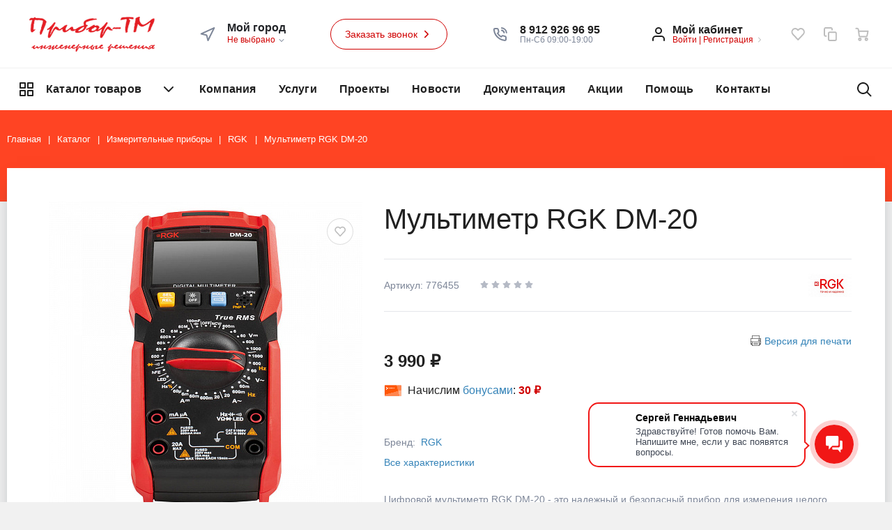

--- FILE ---
content_type: text/html
request_url: https://www.pribor-tm.ru/catalog/izmeritelnye-pribory/rgk/multimetr-rgk-dm-20/
body_size: 27513
content:
<!DOCTYPE html>
<html xml:lang="ru" lang="ru">
<head>
		<meta http-equiv="Content-Type" content="text/html; charset=UTF-8" />
<meta name="robots" content="index, follow" />
<meta name="keywords" content="Мультиметр RGK DM-20, купить Мультиметр RGK DM-20, приобрести Мультиметр RGK DM-20" />
<meta name="description" content="Мультиметр RGK DM-20" />
<link href="/bitrix/js/main/core/css/core.min.css?16080453482854" type="text/css" rel="stylesheet" />

<script type="text/javascript" data-skip-moving="true">(function(w, d) {var v = w.frameCacheVars = {'CACHE_MODE':'HTMLCACHE','storageBlocks':['location_mainojM7Rr','bxdynamic_xzEcK5','bxdynamic_amJV6V'],'dynamicBlocks':{'FKauiI':'d41d8cd98f00','GkCugc':'d41d8cd98f00','uoeuTo':'d41d8cd98f00','OsfOxK':'d41d8cd98f00','f24kZX':'24ab5a3d6b0d','iIjGFB':'b26af4752f0e','3HxHmm':'374d10a0a9cb','TQYehXjScI':'64dd1a1224ea','location_mainojM7Rr':'b609f2727f0d','8k8aZS':'64f406554466','OhECjo':'d41d8cd98f00','xzEcK5':'f32ee322dcaa','sender-subscribe':'2f531b497e96','NMQc3w':'a3c6fa7277ac','amJV6V':'f32ee322dcaa'},'AUTO_UPDATE':true,'AUTO_UPDATE_TTL':'120'};var inv = false;if (v.AUTO_UPDATE === false){if (v.AUTO_UPDATE_TTL && v.AUTO_UPDATE_TTL > 0){var lm = Date.parse(d.lastModified);if (!isNaN(lm)){var td = new Date().getTime();if ((lm + v.AUTO_UPDATE_TTL * 1000) >= td){w.frameRequestStart = false;w.preventAutoUpdate = true;return;}inv = true;}}else{w.frameRequestStart = false;w.preventAutoUpdate = true;return;}}var r = w.XMLHttpRequest ? new XMLHttpRequest() : (w.ActiveXObject ? new w.ActiveXObject("Microsoft.XMLHTTP") : null);if (!r) { return; }w.frameRequestStart = true;var m = v.CACHE_MODE; var l = w.location; var x = new Date().getTime();var q = "?bxrand=" + x + (l.search.length > 0 ? "&" + l.search.substring(1) : "");var u = l.protocol + "//" + l.host + l.pathname + q;r.open("GET", u, true);r.setRequestHeader("BX-ACTION-TYPE", "get_dynamic");r.setRequestHeader("X-Bitrix-Composite", "get_dynamic");r.setRequestHeader("BX-CACHE-MODE", m);r.setRequestHeader("BX-CACHE-BLOCKS", v.dynamicBlocks ? JSON.stringify(v.dynamicBlocks) : "");if (inv){r.setRequestHeader("BX-INVALIDATE-CACHE", "Y");}try { r.setRequestHeader("BX-REF", d.referrer || "");} catch(e) {}if (m === "APPCACHE"){r.setRequestHeader("BX-APPCACHE-PARAMS", JSON.stringify(v.PARAMS));r.setRequestHeader("BX-APPCACHE-URL", v.PAGE_URL ? v.PAGE_URL : "");}r.onreadystatechange = function() {if (r.readyState != 4) { return; }var a = r.getResponseHeader("BX-RAND");var b = w.BX && w.BX.frameCache ? w.BX.frameCache : false;if (a != x || !((r.status >= 200 && r.status < 300) || r.status === 304 || r.status === 1223 || r.status === 0)){var f = {error:true, reason:a!=x?"bad_rand":"bad_status", url:u, xhr:r, status:r.status};if (w.BX && w.BX.ready){BX.ready(function() {setTimeout(function(){BX.onCustomEvent("onFrameDataRequestFail", [f]);}, 0);});}else{w.frameRequestFail = f;}return;}if (b){b.onFrameDataReceived(r.responseText);if (!w.frameUpdateInvoked){b.update(false);}w.frameUpdateInvoked = true;}else{w.frameDataString = r.responseText;}};r.send();})(window, document);</script>
<script type="text/javascript" data-skip-moving="true">(function(w, d, n) {var cl = "bx-core";var ht = d.documentElement;var htc = ht ? ht.className : undefined;if (htc === undefined || htc.indexOf(cl) !== -1){return;}var ua = n.userAgent;if (/(iPad;)|(iPhone;)/i.test(ua)){cl += " bx-ios";}else if (/Android/i.test(ua)){cl += " bx-android";}cl += (/(ipad|iphone|android|mobile|touch)/i.test(ua) ? " bx-touch" : " bx-no-touch");cl += w.devicePixelRatio && w.devicePixelRatio >= 2? " bx-retina": " bx-no-retina";var ieVersion = -1;if (/AppleWebKit/.test(ua)){cl += " bx-chrome";}else if ((ieVersion = getIeVersion()) > 0){cl += " bx-ie bx-ie" + ieVersion;if (ieVersion > 7 && ieVersion < 10 && !isDoctype()){cl += " bx-quirks";}}else if (/Opera/.test(ua)){cl += " bx-opera";}else if (/Gecko/.test(ua)){cl += " bx-firefox";}if (/Macintosh/i.test(ua)){cl += " bx-mac";}ht.className = htc ? htc + " " + cl : cl;function isDoctype(){if (d.compatMode){return d.compatMode == "CSS1Compat";}return d.documentElement && d.documentElement.clientHeight;}function getIeVersion(){if (/Opera/i.test(ua) || /Webkit/i.test(ua) || /Firefox/i.test(ua) || /Chrome/i.test(ua)){return -1;}var rv = -1;if (!!(w.MSStream) && !(w.ActiveXObject) && ("ActiveXObject" in w)){rv = 11;}else if (!!d.documentMode && d.documentMode >= 10){rv = 10;}else if (!!d.documentMode && d.documentMode >= 9){rv = 9;}else if (d.attachEvent && !/Opera/.test(ua)){rv = 8;}if (rv == -1 || rv == 8){var re;if (n.appName == "Microsoft Internet Explorer"){re = new RegExp("MSIE ([0-9]+[\.0-9]*)");if (re.exec(ua) != null){rv = parseFloat(RegExp.$1);}}else if (n.appName == "Netscape"){rv = 11;re = new RegExp("Trident/.*rv:([0-9]+[\.0-9]*)");if (re.exec(ua) != null){rv = parseFloat(RegExp.$1);}}}return rv;}})(window, document, navigator);</script>


<link href="/bitrix/js/ui/fonts/opensans/ui.font.opensans.min.css?16080453631861" type="text/css"  rel="stylesheet" />
<link href="/bitrix/js/main/popup/dist/main.popup.bundle.min.css?160804535523520" type="text/css"  rel="stylesheet" />
<link href="/bitrix/cache/css/s1/megamart_default/page_4111ce7b882de85264cdc5b9414bdf18/page_4111ce7b882de85264cdc5b9414bdf18_v1.css?176915859361592" type="text/css"  rel="stylesheet" />
<link href="/bitrix/panel/main/popup.min.css?160804534420704" type="text/css"  rel="stylesheet" />
<link href="/bitrix/cache/css/s1/megamart_default/default_a934fdea353509ed0fc590d045241f6b/default_a934fdea353509ed0fc590d045241f6b_v1.css?17690832513167" type="text/css"  rel="stylesheet" />
<link href="/bitrix/cache/css/s1/megamart_default/template_f8df7ab7664690692357adb2da492220/template_f8df7ab7664690692357adb2da492220_v1.css?1769085071431035" type="text/css"  data-template-style="true" rel="stylesheet" />







            <script data-skip-moving="true">if (!window._grecaptchaCallback)
{
    window._grecaptchaCallback = function()
    {
        window._grecaptchaClientId = grecaptcha.render('grecaptcha-inline-badge', {
            sitekey: "6Lc3avsUAAAAALiEiGDIrK6kk0bXVprCVdJkN9iy",
            badge: "inline",
            size: 'invisible'
        });
    }
}</script>
<link href="https://www.pribor-tm.ru/favicon.ico" rel="shortcut icon"  type="image/x-icon">
<meta http-equiv="X-UA-Compatible" content="IE=edge">
<meta name="viewport" content="width=device-width, initial-scale=1 shrink-to-fit">
<script data-skip-moving="true">
	(function () {
		window.RS = window.RS || {};
			window.RS.Options = {'siteDir':'/','fixingCompactHeader':true,'compactHeaderSelector':'.js-compact-header','defaultPopupType':'window'}
		})();
	</script>
<link rel="preconnect" href="https://fonts.gstatic.com"> <link href="https://fonts.googleapis.com/css2?family=Lobster&family=Poiret+One&display=swap" rel="stylesheet">
<style>body { font-family: '<link rel="preconnect" href="https://fonts.gstatic.com"> Poiret One', sans-serif; }</style>
<meta property="og:type" content="website">
<meta property="twitter:card" content="summary">
<meta property="og:site_name" content="Прибор-ТМ">
<meta property="og:url" content="https://www.pribor-tm.ru/catalog/izmeritelnye-pribory/rgk/multimetr-rgk-dm-20/">
<meta property="og:title" content="Мультиметр RGK DM-20">
<meta property="og:description" content="Мультиметр RGK DM-20">
<meta property="og:image" content="https://www.pribor-tm.ru">



	<title>Мультиметр RGK DM-20 | Прибор-ТМ</title>
	</head>
<body class="rs-megamart cw_normal ff-custom fs-medium">

		<div id="svg-icons" style="display: none;"></div>

		<div id="bxdynamic_FKauiI_start" style="display:none"></div><div id="bxdynamic_FKauiI_end" style="display:none"></div><div id="bxdynamic_GkCugc_start" style="display:none"></div><div id="bxdynamic_GkCugc_end" style="display:none"></div><div id="bxdynamic_uoeuTo_start" style="display:none"></div><div id="bxdynamic_uoeuTo_end" style="display:none"></div><div id="bxdynamic_OsfOxK_start" style="display:none"></div><div id="bxdynamic_OsfOxK_end" style="display:none"></div><div id="bxdynamic_f24kZX_start" style="display:none"></div>
<div id="bxdynamic_f24kZX_end" style="display:none"></div>
	<div class="l-page">
		<div id="panel"></div>

		<div class="l-page__compact">
			<div class="js-compact-header">
	<div class="l-compact-header js-fix-scroll">
		<div class="container">
			<div class="l-compact-header__blocks">

				<div class="l-compact-header__block l-compact-header__block--menu">
					<button class="hamburger hamburger--squeeze hamburger--text text-left d-block1" data-compact-menu-toggle>
						<div class="hamburger__text d-none d-md-inline-block">Меню</div>
						<div class="hamburger__box">
							<div class="hamburger__inner"></div>
						</div>
					</button>
				</div>

				<div class="l-compact-header__block l-compact-header__block--logo">
					<a class="b-compact-logo" href="/">
						<img width="126" alt="Лого Прибор-ТМ инженерные решения mistral RED широкий 72pi.png" src="/upload/medialibrary/663/Logo-Pribor_TM-inzhenernye-resheniya-mistral-RED-shirokiy-72pi.png" height="35" title="Прибор-ТМ"><br>					</a>
				</div>

				<div class="l-compact-header__block l-compact-header__block--search">
                    	<div class="w-100">
		<a href="#" class="compact-search-button d-md-none" data-compact-search-open>
			<svg class="icon-svg"><use xlink:href="#svg-search"></use></svg>
		</a>
		<div class="compact-search mx-auto" id="compact-title-search" >
			<form action="/search/index.php" class="compact-search__form">
				<div class="compact-search__close">
					<a href="#" data-compact-search-close>
						<svg class="icon-svg" ><use xlink:href="#svg-nav-arrow-left"></use></svg>
					</a>
				</div>
				<div class="compact-search__input">
					<div class="form-group bmd-form-group">
						<input id="compact-title-search-input" class="bmd-form-control" type="text" name="q" value="" maxlength="50" autocomplete="off" />
					</div>
				</div>
				<div class="compact-search__button">
					<button name="s" type="submit">
						<svg class="icon-svg"><use xlink:href="#svg-search"></use></svg>
					</button>
				</div>
			</form>
		</div>
	</div>

				</div>

				<div class="l-compact-header__block l-compact-header__block--personal">
					<div class="b-header-user b-header-user--r-lg" id="rs_mm_compact_header_user">
	<div id="bxdynamic_iIjGFB_start" style="display:none"></div>	<div class="b-header-user__icon">
		<svg class="icon-svg"><use xlink:href="#svg-user"></use></svg>
	</div>
	<div class="b-header-user__personal">
		<div class="d-block"><span class="font-weight-bold">Мой кабинет</span></div>
		<div class="d-block small text-primary">
			<a class="text-primary" href="#">Войти</a>
			|
			<a class="text-primary" href="#">Регистрация</a>
			<svg class="icon-svg text-secondary lh-0"><use xlink:href="#svg-chevron-right"></use></svg>
		</div>
	</div>
	<div id="bxdynamic_iIjGFB_end" style="display:none"></div></div>				</div>

				<div class="l-compact-header__block l-compact-header__block--icons">
					<div id="bxdynamic_TQYehXjScI_start" style="display:none"></div><a href="/personal/wishlist/" class="c-icon-count js-global-favorite">
		<svg class="icon-svg"><use xlink:href="#svg-heart"></use></svg>
		<span class="c-icon-count__quantity js-global-favorite__count">0</span>
	</a>
	<div id="bxdynamic_TQYehXjScI_end" style="display:none"></div><a href="/catalog/compare/" class="c-icon-count js-global-compare" title="Сравнение">
		<svg class="icon-svg"><use xlink:href="#svg-copy"></use></svg>
		<span class="c-icon-count__quantity js-global-compare__count">0</span>
	</a>
	<a href="/personal/cart/" class="c-icon-count js-global-cart" title="Ваша корзина">
		<svg class="icon-svg"><use xlink:href="#svg-cart"></use></svg>
		<span class="c-icon-count__quantity js-global-cart__count">0</span>
	</a>
					</div>

			</div>
		</div>
	</div>

	</div>
		</div>

		<div class="l-page__header mb-md-6">
			
<header class="l-head l-head--type4 l-head--transparent">
	<div class="l-head__main">
		<div class="position-relative bg-light">
			<div class="container">
				<div class="d-flex align-items-center justify-content-between py-5">

					<div class="l-head__logo-slogan d-flex align-items-center mr-3">
						<div class="d-block l-head__logo">
							<a class="b-header-logo" href="/">
								<i>&nbsp; &nbsp;&nbsp;<img width="180" alt="Лого Прибор-ТМ инженерные решения mistral RED широкий 72pi.png" src="/upload/medialibrary/663/Logo-Pribor_TM-inzhenernye-resheniya-mistral-RED-shirokiy-72pi.png" height="50" title="Прибор-ТМ"></i><br>							</a>
						</div>
					</div>

					<div class="l-head__location d-block mx-3">
						<div class="b-main-location">
	<div class="d-flex align-items-center">
		<a href="/city/" class="c-icon-count d-lg-none">
			<svg class="icon-svg text-extra h4 mb-0 lh-0"><use xlink:href="#svg-navigation"></use></svg>
		</a>
		<div class="d-none d-lg-block mr-4">
			<svg class="icon-svg text-extra h4 mb-0 lh-0"><use xlink:href="#svg-navigation"></use></svg>
		</div>
		<div class="d-none d-lg-block">
			<div class="text-dark font-weight-bold lh-1">Мой город</div>
			<div class="d-table small text-extra position-relative" id="location_mainojM7Rr">
								<a href="/city/" title="Мой город" data-type="ajax" data-popup-type="window" class="b-main-location__link text-primary text-nowrap">
			        Не выбрано					<svg class="icon-svg text-extra lh-0"><use xlink:href="#svg-chevron-down"></use></svg>
			    </a>
                            </div>
		</div>
	</div>
</div>
					</div>

					<div class="l-head__buttons d-none d-xl-block mx-3">
						<a href="/forms/recall/" class="btn btn-head btn-rounded btn-outline-primary" data-type="ajax"">
	Заказать звонок	<svg class="icon-svg"><use xlink:href="#svg-chevron-right"></use></svg>
</a>

					</div>

					<div class="l-head__phones d-block mx-3">
						<div class="d-flex align-items-center">
	<div class="d-none d-xl-block mr-4">
		<svg class="icon-svg text-extra h4 mb-0"><use xlink:href="#svg-phone"></use></svg>
	</div>
	<div class="d-block">
		<div class="dropdown">
							<a class="d-block font-weight-bold text-body lh-1" href="tel:89129269695" role="button">
					<span class="d-none d-xl-block">
						8 912 926 96 95					</span>
				</a>
					</div>

		<div class="d-none d-xl-block lh-1">
							<div class="d-block small text-extra">
					Пн-Сб 09:00-19:00&nbsp;				</div>
					</div>

	</div>
</div>					</div>

					<div class="l-head__controls d-flex align-items-center mx-3">
						<div class="mr-5 d-block">
							<div class="b-header-user"><div id="bxdynamic_8k8aZS_start" style="display:none"></div>		<a href="/auth/" class="b-header-user__icon">
			<svg class="icon-svg"><use xlink:href="#svg-user"></use></svg>
		</a>
		<div class="b-header-user__personal">
			<div class="d-block"><span class="font-weight-bold">Мой кабинет</span></div>
			<div class="d-block small text-primary text-nowrap">
				<a class="text-primary" href="/auth/">Войти</a>
				|
				<a class="text-primary" href="#">Регистрация</a>
				<svg class="icon-svg text-secondary lh-0"><use xlink:href="#svg-chevron-right"></use></svg>
			</div>
		</div>
		<div id="bxdynamic_8k8aZS_end" style="display:none"></div></div>						</div>

						<a href="/personal/wishlist/" class="c-icon-count js-global-favorite" title="Избранное">
		<svg class="icon-svg"><use xlink:href="#svg-heart"></use></svg>
		<span class="c-icon-count__quantity js-global-favorite__count">0</span>
	</a>
	<a href="/catalog/compare/" class="c-icon-count js-global-compare" title="Сравнение">
		<svg class="icon-svg"><use xlink:href="#svg-copy"></use></svg>
		<span class="c-icon-count__quantity js-global-compare__count">0</span>
	</a>
	<a href="/personal/cart/" class="c-icon-count js-global-cart" title="Ваша корзина">
		<svg class="icon-svg"><use xlink:href="#svg-cart"></use></svg>
		<span class="c-icon-count__quantity js-global-cart__count">0</span>
	</a>
						</div>

				</div>
			</div>

			<div class="l-head__line bg-transparent">
				<div class="container js-menu-container">
					<div class="l-head__line-inner d-flex">

						<div class="d-block flex-grow-0 flex-shrink-1 position-relative order-3 l-head__search-popup">
							<div class="position-absolute w-100">
								
							</div>
							<a class="menu-search-button menu-search-button--transparent" href="#" data-open-search-popup>
								<svg class="icon-svg"><use xlink:href="#svg-search"></use></svg>
							</a>
						</div>

						<div class="d-block flex-grow-0 l-head__vertical-menu order-1">
								<div class="l-mmenu-vertical l-mmenu-vertical--transparent" id="verticalMenu_LkGdQn">
				<div class="has-children mmenu-vertical-item mmenu-vertical-item--transparent">
			<a href="/catalog/" class="mmenu-vertical-item__link">
				<svg class="icon-svg"><use xlink:href="#svg-view-card"></use></svg>
				Каталог товаров				<svg class="icon-svg mmenu-vertical-item__chevron-down"><use xlink:href="#svg-chevron-down"></use></svg>
			</a>
			<div class="mmenu-vertical-item__dropdown">
				<div class="mmenu-vertical-item mmenu-vertical-item--dd-item level-1 has-children">
				<a href="/catalog/izmeritelnye-pribory/" class="mmenu-vertical-item__link">
											<div class="mmenu-vertical-item__icon">
												</div>
										Измерительные приборы				</a>
								<div class="mmenu-vertical-item__dropdown">
					<div class="mmenu-vertical-item mmenu-vertical-item--dd-item level-2">
				<a href="/catalog/izmeritelnye-pribory/rgk/" class="mmenu-vertical-item__link">
										RGK				</a>
							</div><div class="mmenu-vertical-item mmenu-vertical-item--dd-item level-2">
				<a href="/catalog/izmeritelnye-pribory/testo/" class="mmenu-vertical-item__link">
										Testo				</a>
							</div><div class="mmenu-vertical-item mmenu-vertical-item--dd-item level-2">
				<a href="/catalog/izmeritelnye-pribory/novotest/" class="mmenu-vertical-item__link">
										Novotest				</a>
							</div><div class="mmenu-vertical-item mmenu-vertical-item--dd-item level-2">
				<a href="/catalog/izmeritelnye-pribory/cem/" class="mmenu-vertical-item__link">
										CEM				</a>
							</div><div class="mmenu-vertical-item mmenu-vertical-item--dd-item level-2">
				<a href="/catalog/izmeritelnye-pribory/fluke/" class="mmenu-vertical-item__link">
										Fluke				</a>
							</div><div class="mmenu-vertical-item mmenu-vertical-item--dd-item level-2">
				<a href="/catalog/izmeritelnye-pribory/leica/" class="mmenu-vertical-item__link">
										Leica				</a>
							</div><div class="mmenu-vertical-item mmenu-vertical-item--dd-item level-2">
				<a href="/catalog/izmeritelnye-pribory/kropus/" class="mmenu-vertical-item__link">
										Кропус				</a>
							</div><div class="mmenu-vertical-item mmenu-vertical-item--dd-item level-2">
				<a href="/catalog/izmeritelnye-pribory/bosch/" class="mmenu-vertical-item__link">
										Bosch				</a>
							</div>
		<div class="mmenu-vertical-item mmenu-vertical-item--dd-item level-2 more-item">
			<a href="#" class="mmenu-vertical-item__link text-primary">
				<div class="mmenu-vertical-item__icon"></div>
				Все категории				<svg class="icon-svg icon-chevron"><use xlink:href="#svg-chevron-down"></use></svg>
			</a>
		</div>				</div>
							</div><div class="mmenu-vertical-item mmenu-vertical-item--dd-item level-1 has-children">
				<a href="/catalog/pribory-ucheta/" class="mmenu-vertical-item__link">
											<div class="mmenu-vertical-item__icon">
												</div>
										Приборы учета				</a>
								<div class="mmenu-vertical-item__dropdown">
					<div class="mmenu-vertical-item mmenu-vertical-item--dd-item level-2">
				<a href="/catalog/pribory-ucheta/montazhnye-komplekty/" class="mmenu-vertical-item__link">
										Монтажные комплекты				</a>
							</div><div class="mmenu-vertical-item mmenu-vertical-item--dd-item level-2">
				<a href="/catalog/pribory-ucheta/bitp/" class="mmenu-vertical-item__link">
										БИТП				</a>
							</div><div class="mmenu-vertical-item mmenu-vertical-item--dd-item level-2">
				<a href="/catalog/pribory-ucheta/teploschetchiki/" class="mmenu-vertical-item__link">
										Теплосчетчики				</a>
							</div><div class="mmenu-vertical-item mmenu-vertical-item--dd-item level-2">
				<a href="/catalog/pribory-ucheta/komplektuyushchie/" class="mmenu-vertical-item__link">
										Комплектующие				</a>
							</div>
		<div class="mmenu-vertical-item mmenu-vertical-item--dd-item level-2 more-item">
			<a href="#" class="mmenu-vertical-item__link text-primary">
				<div class="mmenu-vertical-item__icon"></div>
				Все категории				<svg class="icon-svg icon-chevron"><use xlink:href="#svg-chevron-down"></use></svg>
			</a>
		</div>				</div>
							</div><div class="mmenu-vertical-item mmenu-vertical-item--dd-item level-1 has-children">
				<a href="/catalog/zapornaya-armatura/" class="mmenu-vertical-item__link">
											<div class="mmenu-vertical-item__icon">
												</div>
										Запорная арматура				</a>
								<div class="mmenu-vertical-item__dropdown">
					<div class="mmenu-vertical-item mmenu-vertical-item--dd-item level-2">
				<a href="/catalog/zapornaya-armatura/reguliruyushchaya-armatura/" class="mmenu-vertical-item__link">
										Регулирующая арматура				</a>
							</div><div class="mmenu-vertical-item mmenu-vertical-item--dd-item level-2">
				<a href="/catalog/zapornaya-armatura/sharovye-krany/" class="mmenu-vertical-item__link">
										Шаровые краны				</a>
							</div>
		<div class="mmenu-vertical-item mmenu-vertical-item--dd-item level-2 more-item">
			<a href="#" class="mmenu-vertical-item__link text-primary">
				<div class="mmenu-vertical-item__icon"></div>
				Все категории				<svg class="icon-svg icon-chevron"><use xlink:href="#svg-chevron-down"></use></svg>
			</a>
		</div>				</div>
							</div><div class="mmenu-vertical-item mmenu-vertical-item--dd-item level-1">
				<a href="/catalog/nasosy-grundfos/" class="mmenu-vertical-item__link">
											<div class="mmenu-vertical-item__icon">
												</div>
										Насосы Грундфос				</a>
							</div><div class="mmenu-vertical-item mmenu-vertical-item--dd-item level-1 has-children">
				<a href="/catalog/otoplenie-i-vodosnabzhenie/" class="mmenu-vertical-item__link">
											<div class="mmenu-vertical-item__icon">
												</div>
										Отопление и водоснабжение				</a>
								<div class="mmenu-vertical-item__dropdown">
					<div class="mmenu-vertical-item mmenu-vertical-item--dd-item level-2">
				<a href="/catalog/otoplenie-i-vodosnabzhenie/komplektuyushchie-dlya-otopleniya-i-vodosnabzheniya/" class="mmenu-vertical-item__link">
										Комплектующие для отопления и водоснабжения				</a>
							</div><div class="mmenu-vertical-item mmenu-vertical-item--dd-item level-2">
				<a href="/catalog/otoplenie-i-vodosnabzhenie/otopitelnye-pribory/" class="mmenu-vertical-item__link">
										Отопительные приборы				</a>
							</div>
		<div class="mmenu-vertical-item mmenu-vertical-item--dd-item level-2 more-item">
			<a href="#" class="mmenu-vertical-item__link text-primary">
				<div class="mmenu-vertical-item__icon"></div>
				Все категории				<svg class="icon-svg icon-chevron"><use xlink:href="#svg-chevron-down"></use></svg>
			</a>
		</div>				</div>
							</div><div class="mmenu-vertical-item mmenu-vertical-item--dd-item level-1">
				<a href="/catalog/pribory-kontrolya-telekommunikatsionnykh-setey/" class="mmenu-vertical-item__link">
											<div class="mmenu-vertical-item__icon">
												</div>
										Приборы контроля телекоммуникационных сетей				</a>
							</div><div class="mmenu-vertical-item mmenu-vertical-item--dd-item level-1">
				<a href="/catalog/prokat-i-metizy/" class="mmenu-vertical-item__link">
											<div class="mmenu-vertical-item__icon">
												</div>
										Прокат и метизы				</a>
							</div><div class="mmenu-vertical-item mmenu-vertical-item--dd-item level-1">
				<a href="/catalog/reagenty/" class="mmenu-vertical-item__link">
											<div class="mmenu-vertical-item__icon">
												</div>
										Реагенты				</a>
							</div><div class="mmenu-vertical-item mmenu-vertical-item--dd-item level-1">
				<a href="/catalog/elektrooborudovanie/" class="mmenu-vertical-item__link">
											<div class="mmenu-vertical-item__icon">
												</div>
										Электрооборудование				</a>
							</div><div class="mmenu-vertical-item mmenu-vertical-item--dd-item level-1">
				<a href="/catalog/avtomatika/" class="mmenu-vertical-item__link">
											<div class="mmenu-vertical-item__icon">
												</div>
										Автоматика				</a>
							</div><div class="mmenu-vertical-item mmenu-vertical-item--dd-item level-1 has-children">
				<a href="/catalog/germetiki-i-prokladki/" class="mmenu-vertical-item__link">
											<div class="mmenu-vertical-item__icon">
												</div>
										Герметики и прокладки				</a>
								<div class="mmenu-vertical-item__dropdown">
					<div class="mmenu-vertical-item mmenu-vertical-item--dd-item level-2">
				<a href="/catalog/germetiki-i-prokladki/germetiki/" class="mmenu-vertical-item__link">
										Герметики				</a>
							</div><div class="mmenu-vertical-item mmenu-vertical-item--dd-item level-2">
				<a href="/catalog/germetiki-i-prokladki/prokladki/" class="mmenu-vertical-item__link">
										Прокладки				</a>
							</div>
		<div class="mmenu-vertical-item mmenu-vertical-item--dd-item level-2 more-item">
			<a href="#" class="mmenu-vertical-item__link text-primary">
				<div class="mmenu-vertical-item__icon"></div>
				Все категории				<svg class="icon-svg icon-chevron"><use xlink:href="#svg-chevron-down"></use></svg>
			</a>
		</div>				</div>
							</div><div class="mmenu-vertical-item mmenu-vertical-item--dd-item level-1 has-children">
				<a href="/catalog/teplovizory/" class="mmenu-vertical-item__link">
											<div class="mmenu-vertical-item__icon">
												</div>
										Тепловизоры				</a>
								<div class="mmenu-vertical-item__dropdown">
					<div class="mmenu-vertical-item mmenu-vertical-item--dd-item level-2">
				<a href="/catalog/teplovizory/seek-thermal/" class="mmenu-vertical-item__link">
										Seek thermal 				</a>
							</div>
		<div class="mmenu-vertical-item mmenu-vertical-item--dd-item level-2 more-item">
			<a href="#" class="mmenu-vertical-item__link text-primary">
				<div class="mmenu-vertical-item__icon"></div>
				Все категории				<svg class="icon-svg icon-chevron"><use xlink:href="#svg-chevron-down"></use></svg>
			</a>
		</div>				</div>
							</div>
		<div class="mmenu-vertical-item mmenu-vertical-item--dd-item level-1 has-children more-item">
			<a href="#" class="mmenu-vertical-item__link text-primary">
				<div class="mmenu-vertical-item__icon"></div>
				Все категории				<svg class="icon-svg icon-chevron"><use xlink:href="#svg-chevron-down"></use></svg>
			</a>
		</div>			</div>
		</div>

	</div>

	
						</div>

						<div class="d-flex flex-grow-1 flex-shrink-1 order-2 l-head__menu">
							<div class="l-mmenu-type1 l-mmenu-type1--transparent" id="mainMenu_XEVOpk" style="opacity: 0;">
		<div class="mmenu-type1-item mmenu-type1-item--transparent has-children">
		<a href="/company/" class="mmenu-type1-item__link">Компания</a>

								<div class="mmenu-type1-item__dropdown">
				<div class="mmenu-type1-item mmenu-type1-item--dd-item">
				<a href="/company" class="mmenu-type1-item__link">О компании</a>
							</div><div class="mmenu-type1-item mmenu-type1-item--dd-item">
				<a href="/company/history/" class="mmenu-type1-item__link">История</a>
							</div><div class="mmenu-type1-item mmenu-type1-item--dd-item">
				<a href="/company/staff/" class="mmenu-type1-item__link">Сотрудники</a>
							</div><div class="mmenu-type1-item mmenu-type1-item--dd-item">
				<a href="/company/license/" class="mmenu-type1-item__link">Лицензии</a>
							</div><div class="mmenu-type1-item mmenu-type1-item--dd-item">
				<a href="/company/vacancies/" class="mmenu-type1-item__link">Вакансии</a>
							</div><div class="mmenu-type1-item mmenu-type1-item--dd-item">
				<a href="/company/reviews/" class="mmenu-type1-item__link">Отзывы</a>
							</div><div class="mmenu-type1-item mmenu-type1-item--dd-item">
				<a href="/company/gallery/" class="mmenu-type1-item__link">Галерея</a>
							</div>			</div>
						</div>
		<div class="mmenu-type1-item mmenu-type1-item--transparent">
		<a href="/services/" class="mmenu-type1-item__link">Услуги</a>

			</div>
		<div class="mmenu-type1-item mmenu-type1-item--transparent">
		<a href="/projects/" class="mmenu-type1-item__link">Проекты</a>

			</div>
		<div class="mmenu-type1-item mmenu-type1-item--transparent">
		<a href="/news/" class="mmenu-type1-item__link">Новости</a>

			</div>
		<div class="mmenu-type1-item mmenu-type1-item--transparent">
		<a href="/dokumentatsiya/" class="mmenu-type1-item__link">Документация</a>

			</div>
		<div class="mmenu-type1-item mmenu-type1-item--transparent">
		<a href="/sale-promotions/" class="mmenu-type1-item__link">Акции</a>

			</div>
		<div class="mmenu-type1-item mmenu-type1-item--transparent">
		<a href="/faq/" class="mmenu-type1-item__link">Помощь</a>

			</div>
		<div class="mmenu-type1-item mmenu-type1-item--transparent">
		<a href="/contacts/" class="mmenu-type1-item__link">Контакты</a>

			</div>
	
	<div class="mmenu-type1-item mmenu-type1-item--transparent is-more has-children">
        <a href="#" class="mmenu-type1-item__link">
        	<svg class="icon-svg"><use xlink:href="#svg-points"></use></svg>
        </a>
        <div class="mmenu-type1-item__dropdown"></div>
    </div>
</div>

						</div>

					</div>
				</div>
			</div>
		</div>
	</div>
	
</header>
		</div>

		<div class="l-page__main">
			<div class="l-main"><div class="l-main__container"><div class="l-main__outer"><div class="l-main__outer-content"><div class="l-main__inner"><div class="l-main__inner-content"><div class="l-main__head l-main__head--light" style="background-color:#ff4423"><div class="container"><nav aria-label="breadcrumb"><ol class="breadcrumb can-minimize" itemscope itemtype="http://schema.org/BreadcrumbList"><li class="breadcrumb-item" itemprop="itemListElement" itemscope itemtype="http://schema.org/ListItem"><a itemprop="item" href="/" title="Главная"><span itemprop="name">Главная</span><meta itemprop="position" content="1"></a></li><li class="breadcrumb-item" itemprop="itemListElement" itemscope itemtype="http://schema.org/ListItem"><a itemprop="item" href="/catalog/" title="Каталог"><span itemprop="name">Каталог</span><meta itemprop="position" content="2"></a></li><li class="breadcrumb-item" itemprop="itemListElement" itemscope itemtype="http://schema.org/ListItem"><a itemprop="item" href="/catalog/izmeritelnye-pribory/" title="Измерительные приборы"><span itemprop="name">Измерительные приборы</span><meta itemprop="position" content="3"></a></li><li class="breadcrumb-item" itemprop="itemListElement" itemscope itemtype="http://schema.org/ListItem"><a itemprop="item" href="/catalog/izmeritelnye-pribory/rgk/" title="RGK"><span itemprop="name">RGK</span><meta itemprop="position" content="4"></a></li><li  class="breadcrumb-item breadcrumb-item-dropdown"><div class="dropdown d-inline-block"><a href="#" class="dropdown-toggle" id="breadcrumbDropdownButton" data-toggle="dropdown" aria-haspopup="true" aria-expanded="false" data-boundary="viewport"><svg class="icon-svg "><use xlink:href="#svg-chevron-down"></use></svg></a><div class="dropdown-menu" aria-labelledby="breadcrumbDropdownButton"><a class="dropdown-item" href="/catalog/">Каталог</a><a class="dropdown-item" href="/catalog/izmeritelnye-pribory/">Измерительные приборы</a><a class="dropdown-item" href="/catalog/izmeritelnye-pribory/rgk/">RGK</a></div></div></li> <li class="breadcrumb-item"><span>Мультиметр RGK DM-20</span></li></ol></nav></div></div><div class="container">
		<div class="sale-banner mb-5" id="bx_117848907_9471_sale_banner" data-entity="sale-banner" style="display:none">
		<div class="sale-banner-bg-1"></div>
		<div class="sale-banner-bg-2"></div>
		<div class="sale-banner-bg-3"></div>
		<div class="sale-banner-bg-4"></div>
		<div class="sale-banner-head">
			<svg class="sale-banner-icon icon-svg"><use xlink:href="#svg-alarm"></use></svg>
			<div>
				<div class="sale-banner-title" data-entity="sale-banner-title"></div>
				<div>До окончания акции осталось</div>
			</div>
		</div>
		<div class="sale-banner-timer" data-timer="test">
			<div class="sale-banner-timer-item" data-entity="timer-days">
				<div class="sale-banner-timer-item-cell" data-entity="timer-value">00</div>
				<div>дн.</div>
			</div>
			<div class="sale-banner-timer-item" data-entity="timer-hours">
				<div class="sale-banner-timer-item-cell" data-entity="timer-value">00</div>
				<div>час.</div>
			</div>
			<div class="sale-banner-timer-item" data-entity="timer-minutes">
				<div class="sale-banner-timer-item-cell" data-entity="timer-value">00</div>
				<div>мин.</div>
			</div>
			<div class="sale-banner-timer-item" data-entity="timer-seconds">
				<div class="sale-banner-timer-item-cell" data-entity="timer-value">00</div>
				<div>сек.</div>
			</div>
			<div class="sale-banner-timer-item" data-entity="timer-quantity">
				<div class="sale-banner-timer-item-cell" data-entity="timer-quantity-value">00</div>
				<div>шт</div>
			</div>
		</div>
	</div>
	<div class="position-relative">
		<article class="bx-catalog-element" id="bx_117848907_9471" itemscope itemtype="http://schema.org/Product">
	
	<section class="l-section l-section--bg-white l-section--shadow l-section--outer-spacing l-section--inner-spacing" id="bx_117848907_9471_main" data-spy="item" data-target="#l-main__nav" data-title="К покупке"><div class="l-section__container"><div class="l-section__wrap-main"><div class="l-section__main">	<div class="product-detail">
		<div class="row">

			<div class="col-12 d-lg-none">
									<div class="l-main__title mb-5 h4 font-weight-light">Мультиметр RGK DM-20</div>
								</div>

			<div class="col-xs-12 col-lg-5">
				<div class="product-detail-slider-container" id="bx_117848907_9471_big_slider">
					<div class="product-detail-slider-block
						"
						data-entity="images-slider-block">
								<div class="product-detail-slider-images-container show-items-1"
			data-entity="images-container" data-slider="bx_117848907_9471_big_slider" data-slider-options="{&quot;margin&quot;:0,&quot;nav&quot;:true,&quot;dots&quot;:true,&quot;dotsData&quot;:true,&quot;dotsContainer&quot;:&quot;#bx_117848907_9471_big_slider_dots&quot;,&quot;items&quot;:1,&quot;responsive&quot;:[]}"
		>
							<span class="product-detail-slider-image"
					data-fancybox="gallery"
					data-caption=""
					data-src="/upload/iblock/449/multimetr_rgk_dm_20.jpg"
					data-entity="image"
					data-index="0"
					data-options='{"slideShow" : false}'
					data-dot="&lt;button class=&quot;owl-preview&quot; style=&quot;background-image:url('/upload/resize_cache/iblock/449/70_70_1/multimetr_rgk_dm_20.jpg')&quot;&gt;&lt;/button&gt;"
				><img src="/upload/resize_cache/iblock/449/450_450_1/multimetr_rgk_dm_20.jpg" alt="Мультиметр RGK DM-20" title="Мультиметр RGK DM-20" itemprop="image"></span>
						</div>
									<span class="product-cat-label-text " id="bx_117848907_9471_sticker">
					<span class="product-cat-label-text-item" id="bx_117848907_9471_dsc_pict"
				style="display:none;">
				0%
			</span>
				</span>
																			<div class="product-cat-image-action">


	<div class="product-cat-action-container">
		<label class="product-cat-action" id="_favorite">
			<svg class="product-cat-action-icon icon-svg"><use xlink:href="#svg-heart"></use></svg>
		</label>
	</div>
	</div>					</div>
					<div class="product-detail-slider-dots owl-carousel owl-loaded">
						<div class="owl-dots" id="bx_117848907_9471_big_slider_dots" data-slider-dots="bx_117848907_9471_big_slider"></div>
					</div>
											<div class="d-none d-lg-block text-center mb-4" data-entity="share">
							<div class=" ya-share2"
			data-counter
				data-copy="first"
					data-services="facebook,linkedin,moimir,odnoklassniki,telegram,twitter,viber,vkontakte,whatsapp"
			data-lang="ru"
></div>
<small class="text-extra">Рассказать друзьям</small>						</div>
										</div>
			</div>

			<div class="col-xs-12 col-lg-7">
									<h1 class="l-main__title mb-5 display-4 d-none d-lg-block">Мультиметр RGK DM-20</h1>
													<div class="product-detail-info-container font-size-sm text-extra mb-6">
									<div class="row justify-content-between align-items-center">
										<div class="col-12 col-md-auto">
												<span class="d-inline-block align-middle py-2 mr-5" data-entity="sku-prop-51">
		Артикул: 776455	</span>
	<span class="d-inline-block align-middle py-2 mr-5 font-size-base"><small><span class="rate rate-stars">

    <span id="bx_vo_8_9471_sBq3II_stars" class="rate__items">
        <span id="vote_9471_0" class="rate__item" title="1"><svg class="rate__item-icon icon-svg"><use xlink:href="#svg-star-solid"></use></svg></span><span id="vote_9471_1" class="rate__item" title="2"><svg class="rate__item-icon icon-svg"><use xlink:href="#svg-star-solid"></use></svg></span><span id="vote_9471_2" class="rate__item" title="3"><svg class="rate__item-icon icon-svg"><use xlink:href="#svg-star-solid"></use></svg></span><span id="vote_9471_3" class="rate__item" title="4"><svg class="rate__item-icon icon-svg"><use xlink:href="#svg-star-solid"></use></svg></span><span id="vote_9471_4" class="rate__item" title="5"><svg class="rate__item-icon icon-svg"><use xlink:href="#svg-star-solid"></use></svg></span>    </span>
	</span>
</small></span><span class="d-inline-block align-middle py-2 d-inline-block-for-subscribe">
	</span>										</div>
										<div class="col-12 col-md-auto">
												<a class="d-flex align-items-center py-2" href="/brands/rgk/">
					<img src="/upload/resize_cache/iblock/8ba/300_34_1/rgk.jpg" alt="">
				</a>
											</div>
									</div>
								</div>
															<div class="d-flex flex-column mb-6">
							<a class="print-link align-self-end" style="font-size: 14px;" href='javascript:window.print()'>Версия для печати</a>
																<div class="product-detail-price" data-entity="price" data-price-id="1">
									<div class="text-nowrap">
	<span class="product-detail-price-current product-cat-price-current" data-entity="price-current">
		3&nbsp;990 &#8381;	</span>
	
			<span class="product-detail-price-old product-cat-price-old"			style="display: none;" data-entity="price-full">
					</span>
		</div>

	<div class="product-detail-price-economy product-cat-price-economy"		style="display: none;" data-entity="price-discount">
			</div>
		<div class="product-detail-cashback mt-3 mb-4 py-2"  id="bx_117848907_9471_cashback" data-entity="cashback" style="display: ;" >
		<img class="product-detail-cashback-icon mr-2 mb-1" src="/bitrix/templates/megamart_default/components/bitrix/catalog.element/catalog/images/coins.png?v3" alt="">
		<span class="text-nowrap">Начислим <a href="/include/bonus_account.php" data-type="ajax" title="Бонусная программа">бонусами</a>: <span class="text-primary font-weight-bold" data-entity="cashback-value">30 &#8381;</span></span>
	</div>
									</div>
															</div>
														<div class="mb-6">
									<div class="product-detail-properties">
					<dl class="product-cat-properties">
										<dt>Бренд:</dt>
						<dd><a href="/brands/rgk/">RGK</a>						</dd>
									</dl>
			
					<div class="mt-3">
				<a class="js-link-scroll" href="#bx_117848907_9471_props">Все характеристики</a>
			</div>
			</div>
								</div>
														<div class="mb-6">
									<div class="font-size-sm text-extra" data-entity="preview">
		<p>Цифровой мультиметр RGK DM-20 - это надежный и безопасный прибор для измерения целого ряда параметров электросетей и оборудования, прозвонки цепей, тестирования различных компонентов электроприборов. Благодаря широкому арсеналу функций и измерительных режимов эта портативная модель может использоваться как в быту, так и в таких профессиональных отраслях, как строительство, сервисное обслуживание и др.</p>  <h3>Ключевые преимущества</h3> <p></p> <ul> <li>Получение True RMS значений.</li> <li>Определение силы, полярности и частоты тока, сопротивления, напряжения.</li> <li>Проверка диодов, светодиодов, транзисторов, ёмкости конденсаторов.</li> <li>Звуковая сигнализация превышения предела измерений.</li> <li>Автоотключение через 15 мин. бездействия.</li> </ul>  <h3>Полезные функции</h3> <p></p> <p>В режиме REL многофункциональный RGK DM-20 исключает из результата заранее зафиксированную опорную величину. Это полезно в тех случаях, когда нужно уменьшить влияние внешних факторов, таких как электромагнитные шумы или потери на измерительных проводах.Относительные измерения также повышают точность при работе с конденсаторами малой емкости.</p>  <p>Функция NCV работает как детектор напряжения, за счет чего помогает определить нулевой и фазный провод. Дополнительно можно активировать низковольтный режим для фиксации сигнала <48 В.</p>  <h3>Безопасность</h3> <p></p> <p>Прибор соответствует стандартам CAT III 600В и CAT II 1000В, благодаря чему может применяться для диагностики коммутационного оборудования, распределительных щитов и других элементов электросетей. Встроенные механизмы защиты предохраняют устройство от перегрузки и перенапряжения. О превышении предела измерений сообщает светозвуковая сигнализация.</p>  <h3>Эргономика и удобство работы</h3> <p></p> <p>При работе в темноте профессиональный мультиметр RGK DM-20 самостоятельно, с помощью специального сенсора определит недостаточный уровень освещения и включит подсветку дисплея. Для повышения безопасности  и комфорта измерений рабочую область можно дополнительно подсветить встроенным светодиодным фонарем.  Полученные значения фиксируются на экране кнопкой HOLD, что позволяет удобно произвести запись в журнал. С помощью откидной поставки можно надежно установить прибор на горизонтальную поверхность и освободить руки для удобных манипуляций с щупами и другим оборудованием.</p>		 			<div>
				<a class="js-link-scroll" href="#bx_117848907_9471_detail">Подробнее</a>
			</div>
		 	</div>
								</div>
														<div class="mb-6">
								<div class="product-cat-button-container clearfix" data-entity="main-button-container">
									<div id="bx_117848907_9471_basket_actions" style="" class="float-left">
										<div>
											<div class="d-inline-block align-middle mr-sm-3">
													<a class="btn btn-primary product-detail-buy-button mb-4"
	   id="bx_117848907_9471_add_basket_link"
	   href="javascript:void(0);"><span><svg class="icon-cart icon-svg mr-3"><use xlink:href="#svg-cart"></use></svg>В корзину</span></a>
												</div>
												<div class="product-cat-amount d-inline-block align-middle mb-4" style=""
		data-entity="quantity-block">
		<div class="product-cat-amount-field-container">
			<span class="product-cat-amount-field-btn-minus no-select" id="bx_117848907_9471_quant_down"></span>
			<span class="input-group d-inline-flex flex-nowrap w-auto">
				<input class="product-cat-amount-field form-control" id="bx_117848907_9471_quantity" type="number"
					name="quantity"
					value="1">
				<span class="product-cat-amount-measure input-group-append">
					<span id="bx_117848907_9471_quant_measure" class="input-group-text">шт</span>
				</span>
			</span>
			<span class="product-cat-amount-field-btn-plus no-select" id="bx_117848907_9471_quant_up"></span>
		</div>
	</div>
											</div>
											<a class="btn btn-outline-secondary w-100"
		id="bx_117848907_9471_buy1click"
		href="/buy1click/" rel="nofollow">
		<span>Купить в 1 клик</span>
	</a>
										</div>
									<div class="product-cat-amount-description-container" id="bx_117848907_9471_price_total"></div>

										<a id="bx_117848907_9471_subscribe"
			class="btn btn-outline-primary product-detail-buy-button mb-3"
			data-item="9471"
			style="display: none;"
			href="javascript:void(0)" rel="nofollow">
		<span>
			Подписаться		</span>
	</a>

	<input type="hidden" id="bx_117848907_9471_subscribe_hidden">

	

								</div>
							</div>
															<div class="mb-6">
																	</div>
																<div class="mb-6">
																	</div>
																<div class="mb-6">
									<div class="card font-size-sm card-lazyload" id="delivery_block">
			<div class="card-header py-3 px-4 mb--1">Доставка </div>
		<div class="card-body py-3 px-4 text-extra">
			<ul class="list-unstyled mb-0">
				<li class="my-2 d-inline-block w-100">Идёт загрузка...</li>
			</ul>
		</div>
				
		</div>
								</div>
																	<div class="d-lg-none text-center" data-entity="share">
						<div class=" ya-share2"
			data-counter
				data-copy="first"
					data-services="facebook,linkedin,moimir,odnoklassniki,telegram,twitter,viber,vkontakte,whatsapp"
			data-lang="ru"
></div>
<small class="text-extra">Рассказать друзьям</small>					</div>
								</div>
		</div>
	</div>
	</div></div></div></section>
	<section class="l-section l-section--bg-white l-section--shadow l-section--outer-spacing" id="bx_117848907_9471_tabs" data-spy="item" data-target="#l-main__nav" data-title="Подробная информация"><div class="l-section__container"><div class="l-section__wrap-main"><div class="l-section__head" data-entity="header" >		<div class="nav-wrap">
			<ul class="nav nav-slide" role="tablist">
												 <li class="nav-item">
									<a class="nav-link active" rel="nofollow" href="#tab_bx_117848907_9471_detail" id="bx_117848907_9471_detail" data-toggle="tab">
										<span>Описание</span>
									</a>
								</li>
																 <li class="nav-item">
									<a class="nav-link" rel="nofollow" href="#tab_bx_117848907_9471_props" id="bx_117848907_9471_props" data-toggle="tab">
										<span>Характеристики</span>
									</a>
								</li>
																	 <li class="nav-item">
										<a class="nav-link" rel="nofollow" href="#soc_comments_9471BLOG_cont" data-toggle="tab">
											<span>Комментарии</span>
										</a>
									</li>
												</ul>
		</div>
		</div><div class="l-section__main">	<div class="tab-content" id="bx_117848907_9471_tab_containers">
									<div class="bg-light block-spacing tab-pane show active"
								id="tab_bx_117848907_9471_detail"
								data-value="description"
								itemprop="description">
								<div class="table-responsive"><table class="tech" border="0" cellpadding="0"
cellspacing="0" width="100%">
<colgroup><col width="30%"><col width="70%"></colgroup><tbody>

<tr><th>Переменное напряжение</th><td>6 В - 1000 В</td></tr>
<tr><th>Постоянное напряжение</th><td>600 мВ - 1000 В</td></tr>
<tr><th>Переменный ток</th><td>60 мА - 20 А</td></tr>
<tr><th>Постоянный ток</th><td> 60 мкА - 20 А</td></tr>
<tr><th>Сопротивление</th><td>600 Ом - 60 МОм</td></tr>
<tr><th>Ёмкость</th><td>6 нФ - 100 мФ</td></tr>
<tr><th>Частота</th><td>60 Гц - 10 МГц</td></tr>
<tr><th>Измерение температуры</th><td>нет</td></tr>
<tr><th>Проверка целостности цепи (прозвонка)</th><td>есть</td></tr>
<tr><th>Проверка диодов</th><td>есть</td></tr>
<tr><th>Режим памяти (Hold)</th><td>есть</td></tr>
<tr><th>True RMS</th><td>есть</td></tr>
<tr><th>Бесконтактное детектирование напряжения (NCV)</th><td>есть</td></tr>
<tr><th>Разрядность дисплея</th><td>6000</td></tr>
<tr><th>Подсветка дисплея</th><td>есть</td></tr>
<tr><th>Выбор диапазона</th><td>ручной</td></tr>
<tr><th>Автоматическое отключение</th><td>15 мин.</td></tr>
<tr><th>Стандарт безопасности</th><td>CAT III 600В, CAT II 1000В</td></tr>
<tr><th>Тип питания</th><td>4 х ААА (1,5 В)</td></tr>
<tr><th>Размеры</th><td>190 х 89 х 53 мм</td></tr>
<tr><th>Вес</th><td>0,320 кг</td></tr>


</tbody>
</table></div>							</div>
												<div class="bg-light block-spacing tab-pane"
							id="tab_bx_117848907_9471_props"
							data-value="properties"
						>
							<div class="container-fluid">
	<div class="row">
					<div class="col-lg-4 d-none d-lg-block">
				<div class="position-sticky sticky-compact">
					<nav class="nav nav-scrollspy flex-column border-right text-right pr-lg-2" role="tablist" id="bx_2320664013_props_nav">
														<div class="nav-item">
									<a class="nav-link js-link-scroll h6 mb-0" href="#bx_2320664013_COMMON">
										<span>Общие характеристики</span>
										<svg class="nav-link-icon icon-svg"><use xlink:href="#svg-arrow-right"></use></svg>
									</a>
								</div>
													</nav>
				</div>
			</div>
					<div class="col pl-lg-6">
			<div class="row">
											<div class="col-12 col-md-6 col-lg-12">
								<div class="mb-4 mb-md-5" id="bx_2320664013_COMMON">
									<h5 class="pt-2 pb-3 mb-3">Общие характеристики</h5>
									<div class="product-detail-properties">
										<dl class="product-cat-properties">
																							<dt>Бренд:</dt>
												<dd><a href="/brands/rgk/">RGK</a>												</dd>
																						</dl>
									</div>
								</div>
							</div>
										</div>
		</div>
	</div>

		

</div>

						</div>
										<div id="soc_comments_9471BLOG_cont" class="tab-pane">
					<section class="l-section l-section--bg-white l-section--outer-spacing"><div class="l-section__container"><div class="l-section__wrap-main"><div class="l-section__main"><div id="bx-cat-soc-comments-blg_9471"><div class="p-4 p-sm-7">Загрузка комментариев...</div></div></div></div></div></section>				</div>
				
	</div>
	</div></div></div></section><div id="bxdynamic_OhECjo_start" style="display:none"></div><div id="bxdynamic_OhECjo_end" style="display:none"></div>

	<meta itemprop="name" content="Мультиметр RGK DM-20" />
	<meta itemprop="category" content="Измерительные приборы/RGK" />
			<span itemprop="offers" itemscope itemtype="http://schema.org/Offer">
			<meta itemprop="price" content="3990" />
			<meta itemprop="priceCurrency" content="RUB" />
			<link itemprop="availability" href="http://schema.org/InStock" />
		</span>
		</article>
	
		
			

	<section class="l-section l-section--bg-white l-section--shadow l-section--outer-spacing" id="bx_2004496212_section" data-entity="parent-container"><div class="l-section__container"><div class="l-section__wrap-main"><div class="l-section__head" data-entity="header" data-showed="false"  style="display:none;opacity:0;"><div class="section-head"><div class="section-head__title"><h2 class="h4">Вы смотрели</h2></div></div></div><div class="l-section__main"><div class="catalog-products-viewed" data-entity="catalog-products-viewed-container">
	</div>



</div></div></div></section>		
			<div class="l-main__nav-wrap">
				<nav class="l-main__nav nav-scrollspy position-sticky sticky-compact" id="l-main__nav">
		</nav>
		
	</div>
</div>

</div>
     </div></div></div></div></div></div>		</div>		<div class="l-page__footer">
			
<footer class="l-footer l-footer--type1 l-footer--dark" data-footer>

	<div class="l-footer__inner">
		<div class="container">
			<div class="row">
				<div class="col-md-4 col-lg-3">

					<div class="d-block mb-6">
						<a class="b-footer-logo" href="/">
							&nbsp; &nbsp;&nbsp;<img width="160" alt="Лого Прибор-ТМ mistral WIGHT 200пикс.png" src="/upload/medialibrary/220/Logo-Pribor_TM-mistral-WIGHT-200piks.png" height="54" title="Прибор-ТМ"><br>						</a>
					</div>

					<div class="d-block my-4">
						<div class="b-main-location">
	<div class="d-flex align-items-center">
	    <div class="d-block mr-4">
	        <svg class="icon-svg text-extra h4 mb-0 lh-0"><use xlink:href="#svg-navigation"></use></svg>
	    </div>
	    <div class="d-block">
	        <div class="text-dark font-weight-bold lh-1">Мой город</div>
			<div class="d-block small text-extra text-nowrap">
				<div id="bxdynamic_xzEcK5_start" style="display:none"></div>				<a href="/city/" title="Мой город" data-type="ajax" data-popup-type="window" class="b-main-location__link text-primary">
			        Не выбрано					<svg class="icon-svg text-extra lh-0"><use xlink:href="#svg-chevron-down"></use></svg>
			    </a>
				<div id="bxdynamic_xzEcK5_end" style="display:none"></div>		</div>
	</div>
</div>
</div>
					</div>

					<div class="d-block my-4">
						<div class="d-flex">
	<div class="d-block mr-4">
		<svg class="icon-svg text-extra h4"><use xlink:href="#svg-phone"></use></svg>
	</div>
	<div class="d-block">
				<a href="tel:89129269695" class="d-block font-weight-bold text-body">8 912 926 96 95</a>
			</div>
</div>					</div>

					<div class="d-block my-4">
						<div class="d-flex">
    <div class="d-block mr-4">
        <svg class="icon-svg text-extra h4"><use xlink:href="#svg-map-pin"></use></svg>
    </div>
    <div class="d-block">
        <div class="text-dark font-weight-bold">
	г. Тюмень
</div>
<div class="d-block small text-extra">
	ул. 8 Марта, д. 1, оф. 26А
</div>
<br>    </div>
</div>					</div>

					<div class="d-block my-4">
						<div class="d-flex align-items-center">
	<div class="d-block mr-4">
		<svg class="icon-svg text-extra h4 mb-0"><use xlink:href="#svg-mail"></use></svg>
	</div>
	<div class="d-block">
				<a href="mailto:zakaz@pribor-tm.ru" class="d-block text-primary small">zakaz@pribor-tm.ru</a>
			</div>
</div>					</div>

				</div>
				<div class="col-md-8 col-lg-6">
					<div class="row">
						<div class="col-md-8">
								<div class="footer-menu  footer-menu--columns-2">
							<div class="footer-menu__group">				<a class="footer-menu__item footer-menu__item--lvl1" href="/catalog/izmeritelnye-pribory/" title="Измерительные приборы"><span>Измерительные приборы</span></a>
												<a class="footer-menu__item footer-menu__item--lvl2" href="/catalog/izmeritelnye-pribory/rgk/" title="RGK"><span>RGK</span></a>
												<a class="footer-menu__item footer-menu__item--lvl2" href="/catalog/izmeritelnye-pribory/testo/" title="Testo"><span>Testo</span></a>
												<a class="footer-menu__item footer-menu__item--lvl2" href="/catalog/izmeritelnye-pribory/novotest/" title="Novotest"><span>Novotest</span></a>
												<a class="footer-menu__item footer-menu__item--lvl2" href="/catalog/izmeritelnye-pribory/cem/" title="CEM"><span>CEM</span></a>
												<a class="footer-menu__item footer-menu__item--lvl2" href="/catalog/izmeritelnye-pribory/fluke/" title="Fluke"><span>Fluke</span></a>
												<a class="footer-menu__item footer-menu__item--lvl2" href="/catalog/izmeritelnye-pribory/leica/" title="Leica"><span>Leica</span></a>
												<a class="footer-menu__item footer-menu__item--lvl2" href="/catalog/izmeritelnye-pribory/kropus/" title="Кропус"><span>Кропус</span></a>
												<a class="footer-menu__item footer-menu__item--lvl2" href="/catalog/izmeritelnye-pribory/bosch/" title="Bosch"><span>Bosch</span></a>
								</div><div class="footer-menu__group">				<a class="footer-menu__item footer-menu__item--lvl1" href="/catalog/pribory-ucheta/" title="Приборы учета"><span>Приборы учета</span></a>
												<a class="footer-menu__item footer-menu__item--lvl2" href="/catalog/pribory-ucheta/montazhnye-komplekty/" title="Монтажные комплекты"><span>Монтажные комплекты</span></a>
												<a class="footer-menu__item footer-menu__item--lvl2" href="/catalog/pribory-ucheta/bitp/" title="БИТП"><span>БИТП</span></a>
												<a class="footer-menu__item footer-menu__item--lvl2" href="/catalog/pribory-ucheta/teploschetchiki/" title="Теплосчетчики"><span>Теплосчетчики</span></a>
												<a class="footer-menu__item footer-menu__item--lvl2" href="/catalog/pribory-ucheta/komplektuyushchie/" title="Комплектующие"><span>Комплектующие</span></a>
								</div><div class="footer-menu__group">				<a class="footer-menu__item footer-menu__item--lvl1" href="/catalog/zapornaya-armatura/" title="Запорная арматура"><span>Запорная арматура</span></a>
												<a class="footer-menu__item footer-menu__item--lvl2" href="/catalog/zapornaya-armatura/reguliruyushchaya-armatura/" title="Регулирующая арматура"><span>Регулирующая арматура</span></a>
												<a class="footer-menu__item footer-menu__item--lvl2" href="/catalog/zapornaya-armatura/sharovye-krany/" title="Шаровые краны"><span>Шаровые краны</span></a>
								</div><div class="footer-menu__group">				<a class="footer-menu__item footer-menu__item--lvl1" href="/catalog/nasosy-grundfos/" title="Насосы Грундфос"><span>Насосы Грундфос</span></a>
								</div><div class="footer-menu__group">				<a class="footer-menu__item footer-menu__item--lvl1" href="/catalog/otoplenie-i-vodosnabzhenie/" title="Отопление и водоснабжение"><span>Отопление и водоснабжение</span></a>
												<a class="footer-menu__item footer-menu__item--lvl2" href="/catalog/otoplenie-i-vodosnabzhenie/komplektuyushchie-dlya-otopleniya-i-vodosnabzheniya/" title="Комплектующие для отопления и водоснабжения"><span>Комплектующие для отопления и водоснабжения</span></a>
												<a class="footer-menu__item footer-menu__item--lvl2" href="/catalog/otoplenie-i-vodosnabzhenie/otopitelnye-pribory/" title="Отопительные приборы"><span>Отопительные приборы</span></a>
								</div><div class="footer-menu__group">				<a class="footer-menu__item footer-menu__item--lvl1" href="/catalog/pribory-kontrolya-telekommunikatsionnykh-setey/" title="Приборы контроля телекоммуникационных сетей"><span>Приборы контроля телекоммуникационных сетей</span></a>
								</div><div class="footer-menu__group">				<a class="footer-menu__item footer-menu__item--lvl1" href="/catalog/prokat-i-metizy/" title="Прокат и метизы"><span>Прокат и метизы</span></a>
								</div><div class="footer-menu__group">				<a class="footer-menu__item footer-menu__item--lvl1" href="/catalog/reagenty/" title="Реагенты"><span>Реагенты</span></a>
								</div><div class="footer-menu__group">				<a class="footer-menu__item footer-menu__item--lvl1" href="/catalog/elektrooborudovanie/" title="Электрооборудование"><span>Электрооборудование</span></a>
								</div><div class="footer-menu__group">				<a class="footer-menu__item footer-menu__item--lvl1" href="/catalog/avtomatika/" title="Автоматика"><span>Автоматика</span></a>
								</div><div class="footer-menu__group">				<a class="footer-menu__item footer-menu__item--lvl1" href="/catalog/germetiki-i-prokladki/" title="Герметики и прокладки"><span>Герметики и прокладки</span></a>
												<a class="footer-menu__item footer-menu__item--lvl2" href="/catalog/germetiki-i-prokladki/germetiki/" title="Герметики"><span>Герметики</span></a>
												<a class="footer-menu__item footer-menu__item--lvl2" href="/catalog/germetiki-i-prokladki/prokladki/" title="Прокладки"><span>Прокладки</span></a>
								</div><div class="footer-menu__group">				<a class="footer-menu__item footer-menu__item--lvl1" href="/catalog/teplovizory/" title="Тепловизоры"><span>Тепловизоры</span></a>
												<a class="footer-menu__item footer-menu__item--lvl2" href="/catalog/teplovizory/seek-thermal/" title="Seek thermal "><span>Seek thermal </span></a>
									</div>
	</div>

						</div>
						<div class="col-md-4">
								<div class="footer-menu  footer-menu--columns-1">
							<div class="footer-menu__group">				<a class="footer-menu__item footer-menu__item--lvl1" href="/company/" title="Компания"><span>Компания</span></a>
								</div><div class="footer-menu__group">				<a class="footer-menu__item footer-menu__item--lvl1" href="/services/" title="Услуги"><span>Услуги</span></a>
								</div><div class="footer-menu__group">				<a class="footer-menu__item footer-menu__item--lvl1" href="/projects/" title="Проекты"><span>Проекты</span></a>
								</div><div class="footer-menu__group">				<a class="footer-menu__item footer-menu__item--lvl1" href="/news/" title="Новости"><span>Новости</span></a>
								</div><div class="footer-menu__group">				<a class="footer-menu__item footer-menu__item--lvl1" href="/contacts/" title="Контакты"><span>Контакты</span></a>
								</div><div class="footer-menu__group">				<a class="footer-menu__item footer-menu__item--lvl1" href="/sale-promotions/" title="Акции"><span>Акции</span></a>
								</div><div class="footer-menu__group">				<a class="footer-menu__item footer-menu__item--lvl1" href="/brands/" title="Бренды"><span>Бренды</span></a>
								</div><div class="footer-menu__group">				<a class="footer-menu__item footer-menu__item--lvl1" href="/faq/" title="Помощь"><span>Помощь</span></a>
								</div><div class="footer-menu__group">				<a class="footer-menu__item footer-menu__item--lvl1" href="/dokumentatsiya/" title="Документация"><span>Документация</span></a>
								</div><div class="footer-menu__group">				<a class="footer-menu__item footer-menu__item--lvl1" href="/contacts/shops/" title="Наши магазины"><span>Наши магазины</span></a>
								</div><div class="footer-menu__group">				<a class="footer-menu__item footer-menu__item--lvl1" href="/faq/forma-vozvrata-tovara.php" title="Возврат товара"><span>Возврат товара</span></a>
									</div>
	</div>
						</div>
					</div>
				</div>
				<div class="col-md-12 col-lg-3">
					<div class="mb-4">
											<div class="footer-subscribe"  id="sender-subscribe">
		
	<form id="bx_subscribe_subform_sljzMT" role="form" method="post" action="/catalog/izmeritelnye-pribory/rgk/multimetr-rgk-dm-20/">
		<input type="hidden" name="sessid" id="sessid_11" value="" />		<input type="hidden" name="sender_subscription" value="add">

		<div style="display: none;">
						<div class="bx_subscribe_checkbox_container">
				<input class="d-none" type="checkbox" name="SENDER_SUBSCRIBE_RUB_ID[]" id="SENDER_SUBSCRIBE_RUB_ID_1" value="1" checked>
			</div>
					</div>

		<div class="form-inline flex-nowrap">
			<input class="form-control flex-grow-1 w-auto footer-subscribe__input" type="email" name="SENDER_SUBSCRIBE_EMAIL" value="" title="Введите ваш e-mail" placeholder="Введите ваш e-mail">
			<label class="footer-subscribe__button">
				<svg class="icon-svg"><use xlink:href="#svg-mail"></use></svg>
				<button class="d-none" id="bx_subscribe_btn_sljzMT"><span>Подписаться</span></button>
			</label>
		</div>

				<div class="bx_subscribe_checkbox_container bx-sender-subscribe-agreement position-absolute invisible">
			<div data-bx-user-consent="{&quot;id&quot;:1,&quot;sec&quot;:&quot;s5cj3f&quot;,&quot;autoSave&quot;:true,&quot;actionUrl&quot;:&quot;\/bitrix\/components\/bitrix\/main.userconsent.request\/ajax.php&quot;,&quot;replace&quot;:{&quot;button_caption&quot;:&quot;\u041f\u043e\u0434\u043f\u0438\u0441\u0430\u0442\u044c\u0441\u044f&quot;,&quot;fields&quot;:[&quot;\u0412\u0432\u0435\u0434\u0438\u0442\u0435 \u0432\u0430\u0448 e-mail&quot;,&quot;IP-\u0430\u0434\u0440\u0435\u0441&quot;]},&quot;url&quot;:null,&quot;originId&quot;:&quot;sender\/sub&quot;}">
	<div class="checkbox bmd-custom-checkbox">
		<label class="mb-0">
			<input type="checkbox" value="Y"  name="CONSENT" id="CONSTENT_1_CONSENT"> Соглашаюсь на обработку  <a href="/company/license_work/" target="__blank" onclick="event.stopPropagation();">персональных данных</a>			<div class="invalid-feedback">согласитесь с условиями</div>
		</label>
	</div>
</div>
<script type="text/html" data-bx-template="main-user-consent-request-loader">	
	<div class="fake-fancybox-container popup-form fancybox-is-open" role="dialog" tabindex="-1" id="fancybox-container-1" style="transition-duration: 300ms;"><div class="fancybox-bg"></div><div class="fancybox-inner"><div class="fancybox-stage"><div class="fancybox-slide fancybox-slide--html fancybox-slide--current fancybox-slide--complete" style=""><div data-bx-loader="" class="fancybox-loading"></div><div data-bx-content="">
						<div data-bx-head="" class="fancybox-title fancybox-title-inside-wrap"></div>
						<div class="fancybox-content">
							<div class="rsform">
								<div class="form-group">
									<textarea data-bx-textarea="" class="form-control" readonly style="height:200px"></textarea>
								</div>
								<div class="d-block text-center mt-5">
									<span data-bx-btn-accept="" class="btn btn-primary mb-4">Y</span>
									<span data-bx-btn-reject="" class="btn btn-outline-secondary mb-4">N</span>
								</div>
							</div>

						</div>
					</div></div></div></div></div>
</script>

		</div>
		
					<div class="footer-subscribe__note">
				Подпишитесь на полезную рассылку о новинках, акциях и спецпредложениях			</div>
			</form>
	</div>
										</div>

					<div class="mb-4">
											</div>
                    <div class="mb-4" id="grecaptcha-inline-badge">

                    </div>
				</div>
			</div>
		</div>
	</div>

		<div class="l-footer__up-button">
		<a href="#" class="d-block btn text-center p-4 text-white d-lg-none js-link-up">
			К началу страницы			<svg class="icon-svg"><use xlink:href="#svg-arrow-up"></use></svg>
		</a>
		<div class="up-float-button js-link-up" data-float-button>
			<svg class="icon-svg"><use xlink:href="#svg-arrow-up"></use></svg>
		</div>
	</div>
	
	<div class="l-footer__copyright">
		<div class="container">
			<div class="d-flex justify-content-between align-items-center">
				<div class="d-block">
					<div class="d-block">
						<img width="60" alt="Лого Прибор-ТМ инженерные решения mistral WIGHT.png" src="/upload/medialibrary/872/Logo-Pribor_TM-inzhenernye-resheniya-mistral-WIGHT.png" height="20" title="Лого Прибор-ТМ инженерные решения mistral WIGHT.png">&nbsp; 2017-2026© Все права защищены.&nbsp;					</div>
					<div class="d-block b-alfa-copyright">
											</div>
				</div>
				<div class="d-flex align-items-center">
					<div class="d-none d-md-block">
						<a href="/" class="mr-3"><img alt="Visa" src="/include/images/visa.png" title="Visa"></a> <a href="/" class="mr-3"><img alt="Master card" src="/include/images/master_card.png" title="Master card"></a>&nbsp;					</div>
					<div class="d-block mr-5" id="bx-composite-banner"></div>
					<div class="d-block">
						<div class="footer-age-limit footer-age-limit--dark">18+</div>					</div>

				</div>
			</div>
		</div>
	</div>

</footer>
			</div>
	</div>

	<div class="l-compact-menu">
	<div class="position-relative">
		<div class="d-block d-md-none l-compact-menu__user">
			<div class="container">
				<div class="compact-user-panel">
					<div class="compact-user-panel__user">
						<div id="rs_mm_compact_menu_user">
	<div id="bxdynamic_3HxHmm_start" style="display:none"></div>		<a class="btn p-0 d-flex align-items-center text-primary" href="/auth/">
			<div class="d-block mr-4">
				<svg class="icon-svg text-dark h4 mb-0"><use xlink:href="#svg-user"></use></svg>
			</div>
			<div class="d-block text-truncate">
				Войти			</div>
		</a>
	<div id="bxdynamic_3HxHmm_end" style="display:none"></div></div>
					</div>
					<div class="compact-user-panel__icons">
						<a href="/personal/wishlist/" class="c-icon-count js-global-favorite" title="Избранное">
		<svg class="icon-svg"><use xlink:href="#svg-heart"></use></svg>
		<span class="c-icon-count__quantity js-global-favorite__count">0</span>
	</a>
	<a href="/catalog/compare/" class="c-icon-count js-global-compare" title="Сравнение">
		<svg class="icon-svg"><use xlink:href="#svg-copy"></use></svg>
		<span class="c-icon-count__quantity js-global-compare__count">0</span>
	</a>
	<a href="/personal/cart/" class="c-icon-count js-global-cart" title="Ваша корзина">
		<svg class="icon-svg"><use xlink:href="#svg-cart"></use></svg>
		<span class="c-icon-count__quantity js-global-cart__count">0</span>
	</a>
						</div>
				</div>
			</div>
		</div>
		<div class="l-compact-menu__items">
			<div id="bxdynamic_NMQc3w_start" style="display:none"></div><ul class="b-dl-menu">
    
            <li class="b-dl-menu__item has-subitems is-catalog">
            <a href="/catalog/" class="b-dl-menu__link">Каталог</a>
            <ul class="b-dl-menu__subitems">
                <li class="b-dl-menu__item b-dl-menu__item--back">
					<a href="/catalog/" class="b-dl-menu__link is-back">
						Назад					</a>
				</li>
                <li class="b-dl-menu__item b-dl-menu__item--main">
					<a href="/catalog/" class="b-dl-menu__link">Каталог</a>
				</li>
        
            <li class="b-dl-menu__item has-subitems">
            <a href="/catalog/izmeritelnye-pribory/" class="b-dl-menu__link">Измерительные приборы</a>
            <ul class="b-dl-menu__subitems">
                <li class="b-dl-menu__item b-dl-menu__item--back">
					<a href="/catalog/izmeritelnye-pribory/" class="b-dl-menu__link is-back">
						Назад					</a>
				</li>
                <li class="b-dl-menu__item b-dl-menu__item--main">
					<a href="/catalog/izmeritelnye-pribory/" class="b-dl-menu__link">Измерительные приборы</a>
				</li>
        
          <li class="b-dl-menu__item"><a href="/catalog/izmeritelnye-pribory/rgk/" class="b-dl-menu__link">RGK</a></li>
        
          <li class="b-dl-menu__item"><a href="/catalog/izmeritelnye-pribory/testo/" class="b-dl-menu__link">Testo</a></li>
        
          <li class="b-dl-menu__item"><a href="/catalog/izmeritelnye-pribory/novotest/" class="b-dl-menu__link">Novotest</a></li>
        
          <li class="b-dl-menu__item"><a href="/catalog/izmeritelnye-pribory/cem/" class="b-dl-menu__link">CEM</a></li>
        
          <li class="b-dl-menu__item"><a href="/catalog/izmeritelnye-pribory/fluke/" class="b-dl-menu__link">Fluke</a></li>
        
          <li class="b-dl-menu__item"><a href="/catalog/izmeritelnye-pribory/leica/" class="b-dl-menu__link">Leica</a></li>
        
          <li class="b-dl-menu__item"><a href="/catalog/izmeritelnye-pribory/kropus/" class="b-dl-menu__link">Кропус</a></li>
        
          <li class="b-dl-menu__item"><a href="/catalog/izmeritelnye-pribory/bosch/" class="b-dl-menu__link">Bosch</a></li>
                </ul></li>    
            <li class="b-dl-menu__item has-subitems">
            <a href="/catalog/pribory-ucheta/" class="b-dl-menu__link">Приборы учета</a>
            <ul class="b-dl-menu__subitems">
                <li class="b-dl-menu__item b-dl-menu__item--back">
					<a href="/catalog/pribory-ucheta/" class="b-dl-menu__link is-back">
						Назад					</a>
				</li>
                <li class="b-dl-menu__item b-dl-menu__item--main">
					<a href="/catalog/pribory-ucheta/" class="b-dl-menu__link">Приборы учета</a>
				</li>
        
          <li class="b-dl-menu__item"><a href="/catalog/pribory-ucheta/montazhnye-komplekty/" class="b-dl-menu__link">Монтажные комплекты</a></li>
        
          <li class="b-dl-menu__item"><a href="/catalog/pribory-ucheta/bitp/" class="b-dl-menu__link">БИТП</a></li>
        
          <li class="b-dl-menu__item"><a href="/catalog/pribory-ucheta/teploschetchiki/" class="b-dl-menu__link">Теплосчетчики</a></li>
        
          <li class="b-dl-menu__item"><a href="/catalog/pribory-ucheta/komplektuyushchie/" class="b-dl-menu__link">Комплектующие</a></li>
                </ul></li>    
            <li class="b-dl-menu__item has-subitems">
            <a href="/catalog/zapornaya-armatura/" class="b-dl-menu__link">Запорная арматура</a>
            <ul class="b-dl-menu__subitems">
                <li class="b-dl-menu__item b-dl-menu__item--back">
					<a href="/catalog/zapornaya-armatura/" class="b-dl-menu__link is-back">
						Назад					</a>
				</li>
                <li class="b-dl-menu__item b-dl-menu__item--main">
					<a href="/catalog/zapornaya-armatura/" class="b-dl-menu__link">Запорная арматура</a>
				</li>
        
          <li class="b-dl-menu__item"><a href="/catalog/zapornaya-armatura/reguliruyushchaya-armatura/" class="b-dl-menu__link">Регулирующая арматура</a></li>
        
          <li class="b-dl-menu__item"><a href="/catalog/zapornaya-armatura/sharovye-krany/" class="b-dl-menu__link">Шаровые краны</a></li>
                </ul></li>    
          <li class="b-dl-menu__item"><a href="/catalog/nasosy-grundfos/" class="b-dl-menu__link">Насосы Грундфос</a></li>
        
            <li class="b-dl-menu__item has-subitems">
            <a href="/catalog/otoplenie-i-vodosnabzhenie/" class="b-dl-menu__link">Отопление и водоснабжение</a>
            <ul class="b-dl-menu__subitems">
                <li class="b-dl-menu__item b-dl-menu__item--back">
					<a href="/catalog/otoplenie-i-vodosnabzhenie/" class="b-dl-menu__link is-back">
						Назад					</a>
				</li>
                <li class="b-dl-menu__item b-dl-menu__item--main">
					<a href="/catalog/otoplenie-i-vodosnabzhenie/" class="b-dl-menu__link">Отопление и водоснабжение</a>
				</li>
        
          <li class="b-dl-menu__item"><a href="/catalog/otoplenie-i-vodosnabzhenie/komplektuyushchie-dlya-otopleniya-i-vodosnabzheniya/" class="b-dl-menu__link">Комплектующие для отопления и водоснабжения</a></li>
        
          <li class="b-dl-menu__item"><a href="/catalog/otoplenie-i-vodosnabzhenie/otopitelnye-pribory/" class="b-dl-menu__link">Отопительные приборы</a></li>
                </ul></li>    
          <li class="b-dl-menu__item"><a href="/catalog/pribory-kontrolya-telekommunikatsionnykh-setey/" class="b-dl-menu__link">Приборы контроля телекоммуникационных сетей</a></li>
        
          <li class="b-dl-menu__item"><a href="/catalog/prokat-i-metizy/" class="b-dl-menu__link">Прокат и метизы</a></li>
        
          <li class="b-dl-menu__item"><a href="/catalog/reagenty/" class="b-dl-menu__link">Реагенты</a></li>
        
          <li class="b-dl-menu__item"><a href="/catalog/elektrooborudovanie/" class="b-dl-menu__link">Электрооборудование</a></li>
        
          <li class="b-dl-menu__item"><a href="/catalog/avtomatika/" class="b-dl-menu__link">Автоматика</a></li>
        
            <li class="b-dl-menu__item has-subitems">
            <a href="/catalog/germetiki-i-prokladki/" class="b-dl-menu__link">Герметики и прокладки</a>
            <ul class="b-dl-menu__subitems">
                <li class="b-dl-menu__item b-dl-menu__item--back">
					<a href="/catalog/germetiki-i-prokladki/" class="b-dl-menu__link is-back">
						Назад					</a>
				</li>
                <li class="b-dl-menu__item b-dl-menu__item--main">
					<a href="/catalog/germetiki-i-prokladki/" class="b-dl-menu__link">Герметики и прокладки</a>
				</li>
        
          <li class="b-dl-menu__item"><a href="/catalog/germetiki-i-prokladki/germetiki/" class="b-dl-menu__link">Герметики</a></li>
        
          <li class="b-dl-menu__item"><a href="/catalog/germetiki-i-prokladki/prokladki/" class="b-dl-menu__link">Прокладки</a></li>
                </ul></li>    
            <li class="b-dl-menu__item has-subitems">
            <a href="/catalog/teplovizory/" class="b-dl-menu__link">Тепловизоры</a>
            <ul class="b-dl-menu__subitems">
                <li class="b-dl-menu__item b-dl-menu__item--back">
					<a href="/catalog/teplovizory/" class="b-dl-menu__link is-back">
						Назад					</a>
				</li>
                <li class="b-dl-menu__item b-dl-menu__item--main">
					<a href="/catalog/teplovizory/" class="b-dl-menu__link">Тепловизоры</a>
				</li>
        
          <li class="b-dl-menu__item"><a href="/catalog/teplovizory/seek-thermal/" class="b-dl-menu__link">Seek thermal </a></li>
                </ul></li></ul></li>    
          <li class="b-dl-menu__item"><a href="/services/" class="b-dl-menu__link">Услуги</a></li>
        
            <li class="b-dl-menu__item has-subitems">
            <a href="/company/" class="b-dl-menu__link">Компания</a>
            <ul class="b-dl-menu__subitems">
                <li class="b-dl-menu__item b-dl-menu__item--back">
					<a href="/company/" class="b-dl-menu__link is-back">
						Назад					</a>
				</li>
                <li class="b-dl-menu__item b-dl-menu__item--main">
					<a href="/company/" class="b-dl-menu__link">Компания</a>
				</li>
        
          <li class="b-dl-menu__item"><a href="/company" class="b-dl-menu__link">О компании</a></li>
        
          <li class="b-dl-menu__item"><a href="/company/history/" class="b-dl-menu__link">История</a></li>
        
          <li class="b-dl-menu__item"><a href="/company/staff/" class="b-dl-menu__link">Сотрудники</a></li>
        
          <li class="b-dl-menu__item"><a href="/company/license/" class="b-dl-menu__link">Лицензии</a></li>
        
          <li class="b-dl-menu__item"><a href="/company/vacancies/" class="b-dl-menu__link">Вакансии</a></li>
        
          <li class="b-dl-menu__item"><a href="/company/reviews/" class="b-dl-menu__link">Отзывы</a></li>
        
          <li class="b-dl-menu__item"><a href="/company/gallery/" class="b-dl-menu__link">Галерея</a></li>
                </ul></li>    
          <li class="b-dl-menu__item"><a href="/projects/" class="b-dl-menu__link">Проекты</a></li>
        
          <li class="b-dl-menu__item"><a href="/news/" class="b-dl-menu__link">Новости</a></li>
        
          <li class="b-dl-menu__item"><a href="/articles/" class="b-dl-menu__link">Статьи</a></li>
        
          <li class="b-dl-menu__item"><a href="/sale-promotions/" class="b-dl-menu__link">Акции</a></li>
        
          <li class="b-dl-menu__item"><a href="/brands/" class="b-dl-menu__link">Бренды</a></li>
        
          <li class="b-dl-menu__item"><a href="/faq/" class="b-dl-menu__link">Помощь</a></li>
        
          <li class="b-dl-menu__item"><a href="/contacts/" class="b-dl-menu__link">Контакты</a></li>
    

</ul>
<div id="bxdynamic_NMQc3w_end" style="display:none"></div>			<div class="l-compact-menu__bottom border-top d-md-none">
				<div class="container">
					<div class="my-5"><div class="b-main-location">
	<div class="d-flex align-items-center">
	    <div class="d-block mr-4">
	        <svg class="icon-svg text-extra h4 mb-0 lh-0"><use xlink:href="#svg-navigation"></use></svg>
	    </div>
	    <div class="d-block">
	        <div class="text-dark font-weight-bold lh-1">Мой город</div>
			<div class="d-block small text-extra text-nowrap">
				<div id="bxdynamic_amJV6V_start" style="display:none"></div>				<a href="/city/" title="Мой город" data-type="ajax" data-popup-type="window" class="b-main-location__link text-primary">
			        Не выбрано					<svg class="icon-svg text-extra lh-0"><use xlink:href="#svg-chevron-down"></use></svg>
			    </a>
				<div id="bxdynamic_amJV6V_end" style="display:none"></div>		</div>
	</div>
</div>
</div>
</div><div class="my-5"><div class="d-flex">
	<div class="d-block mr-4">
		<svg class="icon-svg text-extra h4"><use xlink:href="#svg-phone"></use></svg>
	</div>
	<div class="d-block">
				<a href="tel:89129269695" class="d-block font-weight-bold text-body">8 912 926 96 95</a>
				<div class="d-block small text-extra">
			Пн-Сб 09:00-19:00&nbsp;		</div>
	</div>
</div></div><div class="my-5"><div class="d-flex">
    <div class="d-block mr-4">
        <svg class="icon-svg text-extra h4"><use xlink:href="#svg-map-pin"></use></svg>
    </div>
    <div class="d-block">
        <div class="text-dark font-weight-bold">
	г. Тюмень
</div>
<div class="d-block small text-extra">
	ул. 8 Марта, д. 1, оф. 26А
</div>
<br>    </div>
</div>
</div><div class="my-5"><div class="d-flex align-items-center">
	<div class="d-block mr-4">
		<svg class="icon-svg text-extra h4 mb-0"><use xlink:href="#svg-mail"></use></svg>
	</div>
	<div class="d-block">
				<a href="mailto:zakaz@pribor-tm.ru" class="d-block text-primary small">zakaz@pribor-tm.ru</a>
			</div>
</div></div><div class="my-5"></div>				</div>
			</div>
		</div>
	</div>
</div>
<div class="side-panel" id="side-panel">

	<div class="side-panel__container" id="side-panel-container">
		<div class="side-panel__inner" id="side-panel-inner">

			<button class="side-panel__close" data-panel-close>
				<svg class="icon-svg text-secondary"><use xlink:href="#svg-close"></use></svg>
			</button>
		</div>
	</div>

	<div class="side-panel__controls">
			</div>
</div>
<div class="search-popup search-popup--top">
	<div class="search-popup__inner">
		<a href="#" class="search-popup__close" data-close-search-popup>
			<svg class="icon-svg"><use xlink:href="#svg-close"></use></svg>
		</a>
		<form action="/search/index.php" class="search-popup__form" id="popup-title-search">
			<div class="form-group bmd-form-group">
				<label for="popup-title-search-input" class="bmd-label-floating">Поиск по сайту</label>
				<input id="popup-title-search-input" class="bmd-form-control" type="text" name="q" value="" maxlength="50" autocomplete="off" />
			</div>
			<button name="s" type="submit" class="search-popup__form-button">
				<svg class="icon-svg"><use xlink:href="#svg-search"></use></svg>
			</button>
		</form>
	</div>
	
</div>
	<noscript><div><img src="//mc.yandex.ru/watch/52784914?ut=noindex" style="position:absolute; left:-9999px;" alt="" /></div></noscript><script type="text/javascript">if(!window.BX)window.BX={};if(!window.BX.message)window.BX.message=function(mess){if(typeof mess==='object'){for(let i in mess) {BX.message[i]=mess[i];} return true;}};</script>
<script type="text/javascript">(window.BX||top.BX).message({'JS_CORE_LOADING':'Загрузка...','JS_CORE_NO_DATA':'- Нет данных -','JS_CORE_WINDOW_CLOSE':'Закрыть','JS_CORE_WINDOW_EXPAND':'Развернуть','JS_CORE_WINDOW_NARROW':'Свернуть в окно','JS_CORE_WINDOW_SAVE':'Сохранить','JS_CORE_WINDOW_CANCEL':'Отменить','JS_CORE_WINDOW_CONTINUE':'Продолжить','JS_CORE_H':'ч','JS_CORE_M':'м','JS_CORE_S':'с','JSADM_AI_HIDE_EXTRA':'Скрыть лишние','JSADM_AI_ALL_NOTIF':'Показать все','JSADM_AUTH_REQ':'Требуется авторизация!','JS_CORE_WINDOW_AUTH':'Войти','JS_CORE_IMAGE_FULL':'Полный размер'});</script><script type="text/javascript" src="/bitrix/js/main/core/core.js?1608045348549323"></script><script>BX.setJSList(['/bitrix/js/main/core/core_ajax.js','/bitrix/js/main/core/core_promise.js','/bitrix/js/main/polyfill/promise/js/promise.js','/bitrix/js/main/loadext/loadext.js','/bitrix/js/main/loadext/extension.js','/bitrix/js/main/polyfill/promise/js/promise.js','/bitrix/js/main/polyfill/find/js/find.js','/bitrix/js/main/polyfill/includes/js/includes.js','/bitrix/js/main/polyfill/matches/js/matches.js','/bitrix/js/ui/polyfill/closest/js/closest.js','/bitrix/js/main/polyfill/fill/main.polyfill.fill.js','/bitrix/js/main/polyfill/find/js/find.js','/bitrix/js/main/polyfill/matches/js/matches.js','/bitrix/js/main/polyfill/core/dist/polyfill.bundle.js','/bitrix/js/main/core/core.js','/bitrix/js/main/polyfill/intersectionobserver/js/intersectionobserver.js','/bitrix/js/main/lazyload/dist/lazyload.bundle.js','/bitrix/js/main/polyfill/core/dist/polyfill.bundle.js','/bitrix/js/main/parambag/dist/parambag.bundle.js']);
BX.setCSSList(['/bitrix/js/main/core/css/core.css','/bitrix/js/main/lazyload/dist/lazyload.bundle.css','/bitrix/js/main/parambag/dist/parambag.bundle.css']);</script>
<script type="text/javascript">(window.BX||top.BX).message({'MAIN_USER_CONSENT_REQUEST_TITLE':'Согласие пользователя','MAIN_USER_CONSENT_REQUEST_BTN_ACCEPT':'Принимаю','MAIN_USER_CONSENT_REQUEST_BTN_REJECT':'Не принимаю','MAIN_USER_CONSENT_REQUEST_LOADING':'Загрузка..','MAIN_USER_CONSENT_REQUEST_ERR_TEXT_LOAD':'Не удалось загрузить текст соглашения.'});</script>
<script type="text/javascript">(window.BX||top.BX).message({'LANGUAGE_ID':'ru','FORMAT_DATE':'DD.MM.YYYY','FORMAT_DATETIME':'DD.MM.YYYY HH:MI:SS','COOKIE_PREFIX':'BITRIX_SM','SERVER_TZ_OFFSET':'10800','SITE_ID':'s1','SITE_DIR':'/'});</script><script type="text/javascript"  src="/bitrix/cache/js/s1/megamart_default/kernel_main/kernel_main_v1.js?1769083251152481"></script>
<script type="text/javascript"  src="/bitrix/cache/js/s1/megamart_default/kernel_main_polyfill_customevent/kernel_main_polyfill_customevent_v1.js?17690832511051"></script>
<script type="text/javascript" src="/bitrix/js/ui/dexie/dist/dexie.bitrix.bundle.min.js?160804536460291"></script>
<script type="text/javascript" src="/bitrix/js/main/core/core_ls.min.js?16080453487365"></script>
<script type="text/javascript" src="/bitrix/js/main/core/core_frame_cache.js?160804534816064"></script>
<script type="text/javascript" src="/bitrix/js/redsign.favorite/favorite.js?16080453642060"></script>
<script type="text/javascript" src="/bitrix/js/redsign.devfunc/core.js?160804534689"></script>
<script type="text/javascript" src="/bitrix/js/redsign.devfunc/color.js?16080453468288"></script>
<script type="text/javascript" src="/bitrix/js/main/cphttprequest.min.js?16080453603623"></script>
<script type="text/javascript" src="/bitrix/js/main/popup/dist/main.popup.bundle.min.js?160804535558529"></script>
<script type="text/javascript" src="/bitrix/js/currency/core_currency.min.js?16080453601854"></script>
<script type="text/javascript">BX.setJSList(['/bitrix/js/main/core/core_fx.js','/bitrix/js/main/session.js','/bitrix/js/main/pageobject/pageobject.js','/bitrix/js/main/core/core_window.js','/bitrix/js/main/date/main.date.js','/bitrix/js/main/core/core_date.js','/bitrix/js/main/utils.js','/bitrix/js/main/polyfill/customevent/main.polyfill.customevent.js','/bitrix/templates/megamart_default/components/bitrix/catalog.element/catalog/script.js','/bitrix/templates/megamart_default/components/bitrix/iblock.vote/stars/script.js','/bitrix/templates/megamart_default/components/bitrix/catalog.product.subscribe/.default/script.js','/bitrix/templates/megamart_default/components/redsign/grupper.list/catalog/script.js','/bitrix/templates/megamart_default/components/bitrix/catalog.comments/tabs/script.js','/bitrix/templates/megamart_default/components/bitrix/sale.prediction.product.detail/catalog/script.js','/bitrix/templates/megamart_default/components/bitrix/catalog.products.viewed/catalog/script.js','/bitrix/templates/megamart_default/components/bitrix/catalog.item/catalog/script.js','/bitrix/templates/megamart_default/components/bitrix/catalog/catalog/page-nav.js','/bitrix/templates/megamart_default/assets/scripts/vendor.js','/bitrix/templates/megamart_default/assets/scripts/main.js','/bitrix/templates/megamart_default/components/bitrix/sale.basket.basket.line/global/script.js','/bitrix/templates/megamart_default/components/bitrix/sale.basket.basket.line/global/basket.js','/bitrix/templates/megamart_default/components/redsign/favorite.list/global/script.js','/bitrix/templates/megamart_default/components/bitrix/catalog.compare.list/global/script.js','/bitrix/css/redsign.tuning/tuning.js','/bitrix/templates/megamart_default/components/redsign/location.main/global/script.js','/bitrix/components/bitrix/search.title/script.js','/bitrix/templates/megamart_default/components/bitrix/search.title/compact/script.js','/bitrix/templates/megamart_default/components/bitrix/search.title/popup/script.js','/bitrix/templates/megamart_default/components/bitrix/menu/main_vertical/script.js','/bitrix/templates/megamart_default/components/bitrix/menu/main_1/script.js','/bitrix/templates/megamart_default/components/bitrix/main.userconsent.request/.default/user_consent.js']);</script>
<script type="text/javascript">BX.setCSSList(['/bitrix/templates/megamart_default/components/bitrix/catalog.element/catalog/style.css','/bitrix/templates/megamart_default/assets/styles/catalog-item.css','/bitrix/templates/megamart_default/components/bitrix/iblock.vote/stars/style.css','/bitrix/templates/megamart_default/components/redsign/delivery.calculator/catalog/style.css','/bitrix/components/bitrix/blog/templates/.default/style.css','/bitrix/templates/megamart_default/components/bitrix/sale.prediction.product.detail/catalog/style.css','/bitrix/templates/megamart_default/components/bitrix/catalog.item/catalog/style.css','/bitrix/templates/megamart_default/assets/styles/main.css','/bitrix/templates/megamart_default/assets/styles/vbasket.css','/bitrix/templates/megamart_default/assets/styles/print.css','/bitrix/templates/megamart_default/components/bitrix/menu/main_vertical/style.css','/bitrix/templates/megamart_default/components/bitrix/menu/main_1/style.css','/include/tuning/color.css','/bitrix/templates/megamart_default/components/bitrix/main.userconsent.request/.default/user_consent.css']);</script>

<script type="text/javascript">
                (function (d, w, c) {(w[c] = w[c] || []).push(function() {
                    try {
                        w.yaCounter52784914 = new Ya.Metrika({'id':'52784914','webvisor':'false','clickmap':'false','trackLinks':'false','accurateTrackBounce':'false','trackHash':'false','ut':'false'});
                    } 
                    catch(e) {}});
                    var n=d.getElementsByTagName("script")[0],s = d.createElement("script"),f=function () { n.parentNode.insertBefore(s, n); };s.type="text/javascript";s.async=true;s.src=(d.location.protocol=="https:"?"https:":"http:")+"//mc.yandex.ru/metrika/watch.js";if(w.opera=="[object Opera]"){d.addEventListener("DOMContentLoaded",f,false);}else{f();}})(document,window,"yandex_metrika_callbacks");
            </script>
<script src="https://www.google.com/recaptcha/api.js?render=explicit&onload=_grecaptchaCallback"></script>
<script>
(function(document, window, grecaptcha)
{
    if (!grecaptcha)
    {
        return;
    }

     //ie11 polyfills
	(function(Element)
	{
		Element.matches = Element.matches ||
			Element.mozMatchesSelector ||
			Element.msMatchesSelector ||
			Element.oMatchesSelector ||
			Element.webkitMatchesSelector;

		Element.closest = Element.closest || function closest(selector)
		{
			if (!this) return null;
			if (this.matches(selector)) return this;
			if (!this.parentElement)
			{
				return null
			}
			else return this.parentElement.closest(selector)
		};
    }(Element.prototype));
   

	function GReCaptchaV3(parent, replacements)
	{
        replacements = replacements || [];
		this.parentObserver = null;
		
		var cachedForms = [];
		
		var generateToken = function(callback)
		{
			window.grecaptcha.ready(function () {
                if (window._grecaptchaClientId != undefined)
                {
                    window.grecaptcha.execute(_grecaptchaClientId, {})
                        .then(function(token) {
                            callback(token);
                        });
                }    
            });
		}

		var retoken = function() {
			cachedForms.forEach(function(form) {
				var input = form.querySelector('input[name="g-recaptcha-response"]');

				if (input)
				{
					generateToken(function(token) {
						input.value = token;
					});
				}
			});
		}

		BX.addCustomEvent('onAjaxSuccess', retoken);

		var createToken = function(form) 
        {
			var input = form.querySelector('g-recaptcha-response');
			if (!input)
			{
				input = document.createElement('input')
				input.type = 'hidden';
				input.name = 'g-recaptcha-response';

				form.insertBefore(input, form.firstChild);
			}

			generateToken(function(token) {
				input.value = token;
			});
        };

		var replacer = function(form)
		{
			var captchaSid = form.querySelector('input[name="captcha_sid"], input[name="captcha_code"]');
			var captchaWord = form.querySelector('input[name="captcha_word"]');

			if (captchaWord)
			{
				form.insertBefore(captchaWord, form.firstChild);
				captchaWord.type = 'hidden';
				captchaWord.required = false;
			}

			if (captchaSid)
			{
				form.insertBefore(captchaSid, form.firstChild);
			}

			for (var i in replacements)
			{
				var replaceElement = form.querySelector(replacements[i]);
				if (replaceElement)
				{
					// replaceElement.parentNode.removeChild(replaceElement);
					replaceElement.setAttribute('style', 'display:none !important');
				}
			}
		}

		var observer = function() {
			var captchas = parent.querySelectorAll('input[name="captcha_sid"], input[name="captcha_code"]');

			for (var i in captchas)
			{
				if (!captchas.hasOwnProperty(i)) continue;

				var form = captchas[i].closest('form');
				if (cachedForms.indexOf(form) !== -1) continue;

				createToken(form);
				replacer(form);

				cachedForms.push(form);
			}
		}

		var init = function() {
			
			if ('MutationObserver' in window) 
			{
				this.parentObserver = new MutationObserver(function() {
					observer();
				});
			
				this.parentObserver.observe(parent, {
					childList: true,
					subtree: true
				});
			}
		}

		init();
	}

    
    window._rsGReCaptcha = new GReCaptchaV3(document, '.captcha-wrap, .bx-captcha'.split(','));
	
}(document, window, window.grecaptcha));</script>
<script type="text/javascript">var ajaxMessages = {wait:"Загрузка..."}</script>
<script src="https://yastatic.net/share2/share.js" async="async" charset="utf-8"></script>
<script type="text/javascript"  src="/bitrix/cache/js/s1/megamart_default/template_4358a06578046ce48c7b7d38053452fe/template_4358a06578046ce48c7b7d38053452fe_v1.js?1769085071466643"></script>
<script type="text/javascript" src="//unpkg.com/imask"></script>
<script type="text/javascript"  src="/bitrix/cache/js/s1/megamart_default/page_59b759e7a76e779e84eb62c692d85bb4/page_59b759e7a76e779e84eb62c692d85bb4_v1.js?1769158593131340"></script>
<script type="text/javascript"  src="/bitrix/cache/js/s1/megamart_default/default_a35cee87ed2d4769ff4951fe09ff1738/default_a35cee87ed2d4769ff4951fe09ff1738_v1.js?176908325113580"></script>
<script type="text/javascript">var _ba = _ba || []; _ba.push(["aid", "8ce97ebb9655d30d6c93018b29a19360"]); _ba.push(["host", "www.pribor-tm.ru"]); _ba.push(["ad[ct][item]", "[base64]"]);_ba.push(["ad[ct][user_id]", function(){return BX.message("USER_ID") ? BX.message("USER_ID") : 0;}]);_ba.push(["ad[ct][recommendation]", function() {var rcmId = "";var cookieValue = BX.getCookie("BITRIX_SM_RCM_PRODUCT_LOG");var productId = 9471;var cItems = [];var cItem;if (cookieValue){cItems = cookieValue.split(".");}var i = cItems.length;while (i--){cItem = cItems[i].split("-");if (cItem[0] == productId){rcmId = cItem[1];break;}}return rcmId;}]);_ba.push(["ad[ct][v]", "2"]);(function() {var ba = document.createElement("script"); ba.type = "text/javascript"; ba.async = true;ba.src = (document.location.protocol == "https:" ? "https://" : "http://") + "bitrix.info/ba.js";var s = document.getElementsByTagName("script")[0];s.parentNode.insertBefore(ba, s);})();</script>


<script data-ad-client="ca-pub-8455296562885913" async src="https://pagead2.googlesyndication.com/pagead/js/adsbygoogle.js"></script>
<script>
				$('#svg-icons').setHtmlByUrl({url:'/include/icons.svg?i77kfrb6h9'});
	</script>

<script>
    RS.Location = new RSLocation([], {'ajaxUrl':'/bitrix/components/redsign/location.main/ajax.php','siteId':'s1','confirmPopupId':'location_confirm'});</script><script>
	BX.ready(function(){
		var titleSearchObj = new CompactTitleSearch({
			'AJAX_PAGE' : '/catalog/izmeritelnye-pribory/rgk/multimetr-rgk-dm-20/',
			'CONTAINER_ID': 'compact-title-search',
			'INPUT_ID': 'compact-title-search-input',
			'MIN_QUERY_LEN': 2
		});
	});
</script><script> var Obj = new RS.VerticalMenu('verticalMenu_LkGdQn'); </script><script> var Obj = new RS.MainMenu('mainMenu_XEVOpk'); </script><script type="text/javascript">
	bx_vo_8_9471_sBq3II = new JCIblockVoteStars({'progressId':'bx_vo_8_9471_sBq3II_progr','ratingId':'bx_vo_8_9471_sBq3II_rating','starsId':'bx_vo_8_9471_sBq3II_stars','ajaxUrl':'/bitrix/components/bitrix/iblock.vote/component.php','checkVoteUrl':'/bitrix/components/bitrix/iblock.vote/ajax.php','ajaxParams':{'SESSION_PARAMS':'79483cc1ea84ee4c5e2a700e339a04fe','PAGE_PARAMS':{'ELEMENT_ID':9471},'sessid':'bb3183ff4f7cf9e7e26e8a2b89b763ee','AJAX_CALL':'Y'},'siteId':'s1','voteData':{'element':9471,'percent':0,'value':0,'count':0},'readOnly':false});
</script><script type="text/javascript">

	
		BX.message({
			CPST_SUBSCRIBE_POPUP_TITLE: 'Подписка на товар',
			CPST_SUBSCRIBE_BUTTON_NAME: 'Подписаться',
			CPST_SUBSCRIBE_BUTTON_CLOSE: 'Закрыть',
			CPST_SUBSCRIBE_MANY_CONTACT_NOTIFY: 'Выберите способ уведомления:',
			CPST_SUBSCRIBE_ARTNUMBER: 'Артикул: ',
			CPST_SUBSCRIBE_LABLE_CONTACT_INPUT: 'Электронная почта * ',
			CPST_SUBSCRIBE_VALIDATE_UNKNOW_ERROR: 'Ошибка валидации',
			CPST_SUBSCRIBE_VALIDATE_ERROR_EMPTY_FIELD: 'Не заполнено поле \"#FIELD#\"',
			CPST_SUBSCRIBE_VALIDATE_ERROR: 'Вы не выбрали способ уведомления',
			CPST_SUBSCRIBE_CAPTCHA_TITLE: 'Введите слово на картинке',
			CPST_STATUS_SUCCESS: 'Успешно',
			CPST_STATUS_ERROR: 'Произошла ошибка',
			CPST_ENTER_WORD_PICTURE: 'Введите слово на картинке',
			CPST_TITLE_ALREADY_SUBSCRIBED: 'Уже подписаны',
			CPST_POPUP_SUBSCRIBED_TITLE: 'Вы подписаны',
			CPST_POPUP_SUBSCRIBED_TEXT: 'Список товаров на которые вы подписаны можно увидеть по ссылке #URL#'
		});

		var obbx_2253176769_9471 = new JCCatalogProductSubscribe({'buttonId':'bx_117848907_9471_subscribe','jsObject':'obbx_2253176769_9471','alreadySubscribed':false,'productId':'9471','buttonClass':'btn btn-outline-primary product-detail-buy-button mb-3','urlListSubscriptions':'/','subscribeBtnName':'Подписаться','subscribedBtnName':'Уже подписаны','productName':'Мультиметр RGK DM-20','ImageUrl':'/upload/iblock/1e1/multimetr_rgk_dm_20.jpg','artnumber':'776455','USE_CAPTCHA':'Y'});

	</script><script type="text/javascript">
	BX.ready(BX.defer(function(){
		if (!!window.obbx_2253176769_9471)
		{
			window.obbx_2253176769_9471.setButton(false);
		}
	}));
</script><script>

		BX.addCustomEvent('rs_delivery_update', function(productId, quantity, beforeFn, afterFn) {
		  var params = {'templateName':'catalog','SITE_ID':'s1','arParams':{'CURRENCY':'','ELEMENT_ID':'9471','QUANTITY':'1','DELIVERY':[],'SHOW_DELIVERY_PAYMENT_INFO':'Y','DELIVERY_LINK':'/delivery/','PAYMENT_LINK':'/payment/','CACHE_TYPE':'A'}};
		  params.arParams.ELEMENT_ID = productId || params.arParams.ELEMENT_ID;
		  params.arParams.QUANTITY = quantity || params.arParams.QUANTITY;
		  beforeFn = beforeFn || function() {};
		  afterFn = afterFn || function() {};

		  beforeFn();

		  BX.ajax.post('/bitrix/templates/megamart_default/components/redsign/delivery.calculator/catalog/ajax.php', params, function(result) {

			afterFn();

			var deliveryBlock = BX("delivery_block");
			if (deliveryBlock && result)
			{
			  deliveryBlock.innerHTML = result;

			  deliveryList = BX("delivery_block_list");

			  deliveryList.style.left = '0px';
			  setTimeout(function() {
				  deliveryList.style.position = 'static';
			  }, 600);
			  window.deliveryList = deliveryList;
			}
		  });
		});
		BX.onCustomEvent('rs_delivery_update');

		</script><script>
		var obbx_2320664013_props = new JCGrupperList({'VISUAL':{'ID':'bx_2320664013_props','NAV':'bx_2320664013_props_nav'}});
	</script><script type="text/javascript">
var obCatalogComments_9471 = new JCCatalogSocnetsComments({'serviceList':{'blog':true},'settings':{'blog':{'ajaxUrl':'/bitrix/templates/megamart_default/components/bitrix/catalog.comments/tabs/ajax.php?IBLOCK_ID=8&ELEMENT_ID=9471&SITE_ID=s1','ajaxParams':[],'contID':'bx-cat-soc-comments-blg_9471'},'facebook':{'parentContID':'bx_117848907_9471_tabs'}},'tabs':{'activeTabId':'BLOG','tabsContId':'soc_comments_9471','tabList':['BLOG']},'EXTERNAL_TABS':'Y'});
</script><script>
	BX.message({
		ECONOMY_INFO_MESSAGE: 'Скидка #ECONOMY#',
		TITLE_ERROR: 'Ошибка',
		TITLE_BASKET_PROPS: 'Свойства товара, добавляемые в корзину',
		BASKET_UNKNOWN_ERROR: 'Неизвестная ошибка при добавлении товара в корзину',
		BTN_SEND_PROPS: 'Выбрать',
		BTN_MESSAGE_BASKET_REDIRECT: 'Перейти в корзину',
		BTN_MESSAGE_CLOSE: 'Закрыть',
		BTN_MESSAGE_CLOSE_POPUP: 'Продолжить покупки',
		TITLE_SUCCESSFUL: 'Товар добавлен в корзину',
		COMPARE_MESSAGE_OK: 'Товар добавлен в список сравнения',
		COMPARE_UNKNOWN_ERROR: 'При добавлении товара в список сравнения произошла ошибка',
		COMPARE_TITLE: 'Сравнение товаров',
		BTN_MESSAGE_COMPARE_REDIRECT: 'Перейти в список сравнения',
		PRODUCT_GIFT_LABEL: 'Подарок',
		PRICE_TOTAL_PREFIX: 'на сумму',
		RELATIVE_QUANTITY_MANY: 'Много',
		RELATIVE_QUANTITY_FEW: 'Мало',
		SITE_ID: 's1',
		BTN_COMPARE_ADD: 'Сравнение',
		BTN_COMPARE_DEL: 'В сравнении',
		BTN_FAVORITE_ADD: 'В избранное',
		BTN_FAVORITE_DEL: 'В избранном',
		LOWER_PRICE: 'Снизим цену !',
	});

	var obbx_117848907_9471 = new JCCatalogElement({'CONFIG':{'USE_CATALOG':true,'SHOW_QUANTITY':true,'SHOW_PRICE':true,'SHOW_DISCOUNT_PERCENT':true,'SHOW_OLD_PRICE':true,'USE_PRICE_COUNT':true,'DISPLAY_COMPARE':false,'MAIN_PICTURE_MODE':['POPUP','MAGNIFIER'],'ADD_TO_BASKET_ACTION':['ADD','BUY1CLICK'],'SHOW_CLOSE_POPUP':true,'SHOW_MAX_QUANTITY':'M','RELATIVE_QUANTITY_FACTOR':'10','TEMPLATE_THEME':'blue','USE_STICKERS':true,'USE_SUBSCRIBE':true,'ALT':'Мультиметр RGK DM-20','TITLE':'Мультиметр RGK DM-20','MAGNIFIER_ZOOM_PERCENT':'200','USE_ENHANCED_ECOMMERCE':'Y','DATA_LAYER_NAME':'dataLayer','BRAND_PROPERTY':'<a href=\"/brands/rgk/\">RGK<\/a>','USE_FAVORITE':true,'FILL_ITEM_ALL_PRICES':false,'LINK_BUY1CLICK':'/buy1click/','LINK_BTN_REQUEST':'/forms/product-ask/?element_id=#ELEMENT_ID#','SLIDER_SLIDE_COUNT':''},'VISUAL':{'ID':'bx_117848907_9471','DISCOUNT_PERCENT_ID':'bx_117848907_9471_dsc_pict','STICKER_ID':'bx_117848907_9471_sticker','BIG_SLIDER_ID':'bx_117848907_9471_big_slider','BIG_IMG_CONT_ID':'bx_117848907_9471_bigimg_cont','SLIDER_CONT_ID':'bx_117848907_9471_slider_cont','OLD_PRICE_ID':'bx_117848907_9471_old_price','PRICE_ID':'bx_117848907_9471_price','DISCOUNT_PRICE_ID':'bx_117848907_9471_price_discount','PRICE_TOTAL':'bx_117848907_9471_price_total','SLIDER_CONT_OF_ID':'bx_117848907_9471_slider_cont_','QUANTITY_MENU':'bx_117848907_9471_quiantity_menu','QUANTITY_ID':'bx_117848907_9471_quantity','QUANTITY_DOWN_ID':'bx_117848907_9471_quant_down','QUANTITY_UP_ID':'bx_117848907_9471_quant_up','QUANTITY_MEASURE':'bx_117848907_9471_quant_measure','QUANTITY_LIMIT':'bx_117848907_9471_quant_limit','BUY_LINK':'bx_117848907_9471_buy_link','ADD_BASKET_LINK':'bx_117848907_9471_add_basket_link','BASKET_ACTIONS_ID':'bx_117848907_9471_basket_actions','NOT_AVAILABLE_MESS':'bx_117848907_9471_not_avail','COMPARE_LINK':'bx_117848907_9471_compare_link','TREE_ID':'bx_117848907_9471_skudiv','DISPLAY_PROP_DIV':'bx_117848907_9471_sku_prop','DISPLAY_MAIN_PROP_DIV':'bx_117848907_9471_main_sku_prop','OFFER_GROUP':'bx_117848907_9471_set_group_','BASKET_PROP_DIV':'bx_117848907_9471_basket_prop','SUBSCRIBE_LINK':'bx_117848907_9471_subscribe','TABS_ID':'bx_117848907_9471_tabs','TAB_CONTAINERS_ID':'bx_117848907_9471_tab_containers','SMALL_CARD_PANEL_ID':'bx_117848907_9471_small_card_panel','TABS_PANEL_ID':'bx_117848907_9471_tabs_panel','PRODUCT_DEAL':'_deal','FAVORITE_LINK':'_favorite','BUY1CLICK_LINK':'bx_117848907_9471_buy1click','ACTION_REQUEST_LINK':'bx_117848907_9471_request','BIG_SLIDER_DOTS_ID':'bx_117848907_9471_big_slider_dots','PRODUCT_NAV':'bx_117848907_9471_nav','SALE_BANNER':'bx_117848907_9471_sale_banner','PRICES_CONTAINER':'bx_117848907_9471_prices','ELEMENT_PHOTO':'bx_117848907_9471_images','ELEMENT_PROPS':'bx_117848907_9471_props','ELEMENT_DETAIL_TEXT':'bx_117848907_9471_detail','PRICE_BONUS':'bx_117848907_9471_cashback','SIZE_TABLE_LINK':'bx_117848907_9471_size_table_link','SIZE_TABLE':'bx_117848907_9471_size_table'},'PRODUCT_TYPE':'1','PRODUCT':{'ID':'9471','ACTIVE':'Y','PICT':{'ID':'135172','SRC':'/upload/iblock/449/multimetr_rgk_dm_20.jpg','WIDTH':'1200','HEIGHT':'1200','RESIZE':{'big':{'src':'/upload/resize_cache/iblock/449/450_450_1/multimetr_rgk_dm_20.jpg','width':'450','height':'450','size':'78516'},'small':{'src':'/upload/resize_cache/iblock/449/70_70_1/multimetr_rgk_dm_20.jpg','width':'70','height':'70','size':'4562'}}},'NAME':'Мультиметр RGK DM-20','SUBSCRIPTION':true,'ITEM_PRICE_MODE':'S','ITEM_PRICES':[{'UNROUND_BASE_PRICE':'3990','UNROUND_PRICE':'3990','BASE_PRICE':'3990','PRICE':'3990','ID':'9137','PRICE_TYPE_ID':'1','CURRENCY':'RUB','DISCOUNT':'0','PERCENT':'0','VAT':'665','QUANTITY_FROM':'','QUANTITY_TO':'','QUANTITY_HASH':'ZERO-INF','MEASURE_RATIO_ID':'','PRINT_BASE_PRICE':'3&nbsp;990 &#8381;','RATIO_BASE_PRICE':'3990','PRINT_RATIO_BASE_PRICE':'3&nbsp;990 &#8381;','PRINT_PRICE':'3&nbsp;990 &#8381;','RATIO_PRICE':'3990','PRINT_RATIO_PRICE':'3&nbsp;990 &#8381;','PRINT_DISCOUNT':'0 &#8381;','RATIO_DISCOUNT':'0','PRINT_RATIO_DISCOUNT':'0 &#8381;','PRINT_VAT':'665 &#8381;','RATIO_VAT':'665','PRINT_RATIO_VAT':'665 &#8381;','MIN_QUANTITY':'1','UNROUND_BONUS':'30','RATIO_BONUS':'30','PRINT_RATIO_BONUS':'30 &#8381;'}],'ITEM_PRICE_SELECTED':'0','ITEM_QUANTITY_RANGES':{'ZERO-INF':{'HASH':'ZERO-INF','QUANTITY_FROM':'','QUANTITY_TO':'','SORT_FROM':'0','SORT_TO':'INF'}},'ITEM_QUANTITY_RANGE_SELECTED':'ZERO-INF','ITEM_MEASURE_RATIOS':{'9189':{'ID':'9189','RATIO':'1','IS_DEFAULT':'Y','PRODUCT_ID':'9471'}},'ITEM_MEASURE_RATIO_SELECTED':'9189','SLIDER_COUNT':'1','SLIDER':[{'ID':'135172','SRC':'/upload/iblock/449/multimetr_rgk_dm_20.jpg','WIDTH':'1200','HEIGHT':'1200','RESIZE':{'big':{'src':'/upload/resize_cache/iblock/449/450_450_1/multimetr_rgk_dm_20.jpg','width':'450','height':'450','size':'78516'},'small':{'src':'/upload/resize_cache/iblock/449/70_70_1/multimetr_rgk_dm_20.jpg','width':'70','height':'70','size':'4562'}}}],'CAN_BUY':true,'CHECK_QUANTITY':false,'QUANTITY_FLOAT':false,'MAX_QUANTITY':'0','STEP_QUANTITY':'1','CATEGORY':'Измерительные приборы/RGK'},'BASKET':{'ADD_PROPS':true,'QUANTITY':'quantity','PROPS':'prop','EMPTY_PROPS':true,'BASKET_URL':'/personal/cart/','ADD_URL_TEMPLATE':'/catalog/izmeritelnye-pribory/rgk/multimetr-rgk-dm-20/?action=ADD2BASKET&id=#ID#','BUY_URL_TEMPLATE':'/catalog/izmeritelnye-pribory/rgk/multimetr-rgk-dm-20/?action=BUY&id=#ID#'},'MESS':{'MESS_BTN_BUY':'<svg class=\"icon-cart icon-svg mr-3\"><use xlink:href=\"#svg-cart\"><\/use><\/svg>Купить','MESS_BTN_ADD_TO_BASKET':'<svg class=\"icon-cart icon-svg mr-3\"><use xlink:href=\"#svg-cart\"><\/use><\/svg>В корзину','MESS_BTN_INCART':'<svg class=\"icon-cart icon-svg mr-3\"><use xlink:href=\"#svg-check\"><\/use><\/svg>В корзине'}});
</script><script>
			BX.Currency.setCurrencies([{'CURRENCY':'RUB','FORMAT':{'FORMAT_STRING':'# &#8381;','DEC_POINT':'.','THOUSANDS_SEP':'&nbsp;','DECIMALS':2,'THOUSANDS_VARIANT':'B','HIDE_ZERO':'Y'}}]);
		</script><script>
		BX.ready(BX.defer(function(){
			if (!!window.obbx_117848907_9471)
			{
				window.obbx_117848907_9471.allowViewedCount(true);
			}
		}));
	</script><script>
	BX.message({
		BTN_MESSAGE_BASKET_REDIRECT: 'Перейти в корзину',
		BASKET_URL: '/personal/cart/',
		ADD_TO_BASKET_OK: 'Товар добавлен в корзину',
		TITLE_ERROR: 'Ошибка',
		TITLE_BASKET_PROPS: 'Свойства товара, добавляемые в корзину',
		TITLE_SUCCESSFUL: 'Товар добавлен в корзину',
		BASKET_UNKNOWN_ERROR: 'Неизвестная ошибка при добавлении товара в корзину',
		BTN_MESSAGE_SEND_PROPS: 'Выбрать',
		BTN_MESSAGE_CLOSE: 'Закрыть',
		BTN_MESSAGE_CLOSE_POPUP: 'Продолжить покупки',
		COMPARE_MESSAGE_OK: 'Товар добавлен в список сравнения',
		COMPARE_UNKNOWN_ERROR: 'При добавлении товара в список сравнения произошла ошибка',
		COMPARE_TITLE: 'Сравнение товаров',
		PRICE_TOTAL_PREFIX: 'на сумму',
		RELATIVE_QUANTITY_MANY: 'Много',
		RELATIVE_QUANTITY_FEW: 'Мало',
		BTN_MESSAGE_COMPARE_REDIRECT: 'Перейти в список сравнения',
		SITE_ID: 's1'
	});
	var obbx_2004496212_0w9xn1 = new JCCatalogProductsViewedComponent({
		initiallyShowHeader: '',
		container: 'catalog-products-viewed-container'
	});
</script><script>
			BX.Currency.setCurrencies([{'CURRENCY':'RUB','FORMAT':{'FORMAT_STRING':'# &#8381;','DEC_POINT':'.','THOUSANDS_SEP':'&nbsp;','DECIMALS':2,'THOUSANDS_VARIANT':'B','HIDE_ZERO':'Y'}}]);
		</script><script>
			var oblxmain__nav = new JCPageNavComponent({'ID':'l-main__nav'});
		</script><script>
BX.message({'MAIN_USER_CONSENT_REQUEST_TITLE':'Согласие пользователя','MAIN_USER_CONSENT_REQUEST_BTN_ACCEPT':'Принимаю','MAIN_USER_CONSENT_REQUEST_BTN_REJECT':'Не принимаю','MAIN_USER_CONSENT_REQUEST_LOADING':'Загрузка..','MAIN_USER_CONSENT_REQUEST_ERR_TEXT_LOAD':'Не удалось загрузить текст соглашения.'});
</script><script>
		BX.ready(function(){
			var searchTitle = new JCTitleSearch({
				'AJAX_PAGE' : '/catalog/izmeritelnye-pribory/rgk/multimetr-rgk-dm-20/',
				'CONTAINER_ID': 'popup-title-search',
				'INPUT_ID': 'popup-title-search-input',
				'MIN_QUERY_LEN': 2
			});
		});
	</script><script>
        (function(w,d,u){
                var s=d.createElement('script');s.async=true;s.src=u+'?'+(Date.now()/60000|0);
                var h=d.getElementsByTagName('script')[0];h.parentNode.insertBefore(s,h);
        })(window,document,'https://cdn-ru.bitrix24.ru/b8249323/crm/site_button/loader_1_sufq6t.js');
</script>
</body>
</html>
<!--d1729dbd875bd753d340a9e214cbbab5-->

--- FILE ---
content_type: text/html; charset=UTF-8
request_url: https://www.pribor-tm.ru/bitrix/templates/megamart_default/components/redsign/delivery.calculator/catalog/ajax.php
body_size: 209
content:
		<div class="card-header py-3 px-4 mb--1">
			Доставка 		</div>
		<div class="card-body py-3 px-4 text-extra">
			<div class="position-relative">
				<ul class="list-unstyled mb-0" id="delivery_block_list" style="position: absolute; left: -9999999px;">
											<li class="my-2 d-inline-block w-100">
							Доставка курьером - бесплатно							</li>
													<li class="my-2 d-inline-block w-100"><br>Информация о <a href="/delivery/">доставке</a> и <a href="/payment/">оплате</a></li>
										</ul>
			</div>
		</div>
	

--- FILE ---
content_type: text/html; charset=UTF-8
request_url: https://www.pribor-tm.ru/bitrix/components/bitrix/sale.prediction.product.detail/ajax.php
body_size: -10
content:
		<script type="text/javascript">
			BX.ready(function () {
				BX.onCustomEvent('onHasNewPrediction', ['']);
			});
		</script>

		

--- FILE ---
content_type: text/html; charset=utf-8
request_url: https://www.google.com/recaptcha/api2/anchor?ar=1&k=6Lc3avsUAAAAALiEiGDIrK6kk0bXVprCVdJkN9iy&co=aHR0cHM6Ly93d3cucHJpYm9yLXRtLnJ1OjQ0Mw..&hl=en&v=N67nZn4AqZkNcbeMu4prBgzg&size=invisible&badge=inline&anchor-ms=20000&execute-ms=30000&cb=dq303pegqktb
body_size: 48609
content:
<!DOCTYPE HTML><html dir="ltr" lang="en"><head><meta http-equiv="Content-Type" content="text/html; charset=UTF-8">
<meta http-equiv="X-UA-Compatible" content="IE=edge">
<title>reCAPTCHA</title>
<style type="text/css">
/* cyrillic-ext */
@font-face {
  font-family: 'Roboto';
  font-style: normal;
  font-weight: 400;
  font-stretch: 100%;
  src: url(//fonts.gstatic.com/s/roboto/v48/KFO7CnqEu92Fr1ME7kSn66aGLdTylUAMa3GUBHMdazTgWw.woff2) format('woff2');
  unicode-range: U+0460-052F, U+1C80-1C8A, U+20B4, U+2DE0-2DFF, U+A640-A69F, U+FE2E-FE2F;
}
/* cyrillic */
@font-face {
  font-family: 'Roboto';
  font-style: normal;
  font-weight: 400;
  font-stretch: 100%;
  src: url(//fonts.gstatic.com/s/roboto/v48/KFO7CnqEu92Fr1ME7kSn66aGLdTylUAMa3iUBHMdazTgWw.woff2) format('woff2');
  unicode-range: U+0301, U+0400-045F, U+0490-0491, U+04B0-04B1, U+2116;
}
/* greek-ext */
@font-face {
  font-family: 'Roboto';
  font-style: normal;
  font-weight: 400;
  font-stretch: 100%;
  src: url(//fonts.gstatic.com/s/roboto/v48/KFO7CnqEu92Fr1ME7kSn66aGLdTylUAMa3CUBHMdazTgWw.woff2) format('woff2');
  unicode-range: U+1F00-1FFF;
}
/* greek */
@font-face {
  font-family: 'Roboto';
  font-style: normal;
  font-weight: 400;
  font-stretch: 100%;
  src: url(//fonts.gstatic.com/s/roboto/v48/KFO7CnqEu92Fr1ME7kSn66aGLdTylUAMa3-UBHMdazTgWw.woff2) format('woff2');
  unicode-range: U+0370-0377, U+037A-037F, U+0384-038A, U+038C, U+038E-03A1, U+03A3-03FF;
}
/* math */
@font-face {
  font-family: 'Roboto';
  font-style: normal;
  font-weight: 400;
  font-stretch: 100%;
  src: url(//fonts.gstatic.com/s/roboto/v48/KFO7CnqEu92Fr1ME7kSn66aGLdTylUAMawCUBHMdazTgWw.woff2) format('woff2');
  unicode-range: U+0302-0303, U+0305, U+0307-0308, U+0310, U+0312, U+0315, U+031A, U+0326-0327, U+032C, U+032F-0330, U+0332-0333, U+0338, U+033A, U+0346, U+034D, U+0391-03A1, U+03A3-03A9, U+03B1-03C9, U+03D1, U+03D5-03D6, U+03F0-03F1, U+03F4-03F5, U+2016-2017, U+2034-2038, U+203C, U+2040, U+2043, U+2047, U+2050, U+2057, U+205F, U+2070-2071, U+2074-208E, U+2090-209C, U+20D0-20DC, U+20E1, U+20E5-20EF, U+2100-2112, U+2114-2115, U+2117-2121, U+2123-214F, U+2190, U+2192, U+2194-21AE, U+21B0-21E5, U+21F1-21F2, U+21F4-2211, U+2213-2214, U+2216-22FF, U+2308-230B, U+2310, U+2319, U+231C-2321, U+2336-237A, U+237C, U+2395, U+239B-23B7, U+23D0, U+23DC-23E1, U+2474-2475, U+25AF, U+25B3, U+25B7, U+25BD, U+25C1, U+25CA, U+25CC, U+25FB, U+266D-266F, U+27C0-27FF, U+2900-2AFF, U+2B0E-2B11, U+2B30-2B4C, U+2BFE, U+3030, U+FF5B, U+FF5D, U+1D400-1D7FF, U+1EE00-1EEFF;
}
/* symbols */
@font-face {
  font-family: 'Roboto';
  font-style: normal;
  font-weight: 400;
  font-stretch: 100%;
  src: url(//fonts.gstatic.com/s/roboto/v48/KFO7CnqEu92Fr1ME7kSn66aGLdTylUAMaxKUBHMdazTgWw.woff2) format('woff2');
  unicode-range: U+0001-000C, U+000E-001F, U+007F-009F, U+20DD-20E0, U+20E2-20E4, U+2150-218F, U+2190, U+2192, U+2194-2199, U+21AF, U+21E6-21F0, U+21F3, U+2218-2219, U+2299, U+22C4-22C6, U+2300-243F, U+2440-244A, U+2460-24FF, U+25A0-27BF, U+2800-28FF, U+2921-2922, U+2981, U+29BF, U+29EB, U+2B00-2BFF, U+4DC0-4DFF, U+FFF9-FFFB, U+10140-1018E, U+10190-1019C, U+101A0, U+101D0-101FD, U+102E0-102FB, U+10E60-10E7E, U+1D2C0-1D2D3, U+1D2E0-1D37F, U+1F000-1F0FF, U+1F100-1F1AD, U+1F1E6-1F1FF, U+1F30D-1F30F, U+1F315, U+1F31C, U+1F31E, U+1F320-1F32C, U+1F336, U+1F378, U+1F37D, U+1F382, U+1F393-1F39F, U+1F3A7-1F3A8, U+1F3AC-1F3AF, U+1F3C2, U+1F3C4-1F3C6, U+1F3CA-1F3CE, U+1F3D4-1F3E0, U+1F3ED, U+1F3F1-1F3F3, U+1F3F5-1F3F7, U+1F408, U+1F415, U+1F41F, U+1F426, U+1F43F, U+1F441-1F442, U+1F444, U+1F446-1F449, U+1F44C-1F44E, U+1F453, U+1F46A, U+1F47D, U+1F4A3, U+1F4B0, U+1F4B3, U+1F4B9, U+1F4BB, U+1F4BF, U+1F4C8-1F4CB, U+1F4D6, U+1F4DA, U+1F4DF, U+1F4E3-1F4E6, U+1F4EA-1F4ED, U+1F4F7, U+1F4F9-1F4FB, U+1F4FD-1F4FE, U+1F503, U+1F507-1F50B, U+1F50D, U+1F512-1F513, U+1F53E-1F54A, U+1F54F-1F5FA, U+1F610, U+1F650-1F67F, U+1F687, U+1F68D, U+1F691, U+1F694, U+1F698, U+1F6AD, U+1F6B2, U+1F6B9-1F6BA, U+1F6BC, U+1F6C6-1F6CF, U+1F6D3-1F6D7, U+1F6E0-1F6EA, U+1F6F0-1F6F3, U+1F6F7-1F6FC, U+1F700-1F7FF, U+1F800-1F80B, U+1F810-1F847, U+1F850-1F859, U+1F860-1F887, U+1F890-1F8AD, U+1F8B0-1F8BB, U+1F8C0-1F8C1, U+1F900-1F90B, U+1F93B, U+1F946, U+1F984, U+1F996, U+1F9E9, U+1FA00-1FA6F, U+1FA70-1FA7C, U+1FA80-1FA89, U+1FA8F-1FAC6, U+1FACE-1FADC, U+1FADF-1FAE9, U+1FAF0-1FAF8, U+1FB00-1FBFF;
}
/* vietnamese */
@font-face {
  font-family: 'Roboto';
  font-style: normal;
  font-weight: 400;
  font-stretch: 100%;
  src: url(//fonts.gstatic.com/s/roboto/v48/KFO7CnqEu92Fr1ME7kSn66aGLdTylUAMa3OUBHMdazTgWw.woff2) format('woff2');
  unicode-range: U+0102-0103, U+0110-0111, U+0128-0129, U+0168-0169, U+01A0-01A1, U+01AF-01B0, U+0300-0301, U+0303-0304, U+0308-0309, U+0323, U+0329, U+1EA0-1EF9, U+20AB;
}
/* latin-ext */
@font-face {
  font-family: 'Roboto';
  font-style: normal;
  font-weight: 400;
  font-stretch: 100%;
  src: url(//fonts.gstatic.com/s/roboto/v48/KFO7CnqEu92Fr1ME7kSn66aGLdTylUAMa3KUBHMdazTgWw.woff2) format('woff2');
  unicode-range: U+0100-02BA, U+02BD-02C5, U+02C7-02CC, U+02CE-02D7, U+02DD-02FF, U+0304, U+0308, U+0329, U+1D00-1DBF, U+1E00-1E9F, U+1EF2-1EFF, U+2020, U+20A0-20AB, U+20AD-20C0, U+2113, U+2C60-2C7F, U+A720-A7FF;
}
/* latin */
@font-face {
  font-family: 'Roboto';
  font-style: normal;
  font-weight: 400;
  font-stretch: 100%;
  src: url(//fonts.gstatic.com/s/roboto/v48/KFO7CnqEu92Fr1ME7kSn66aGLdTylUAMa3yUBHMdazQ.woff2) format('woff2');
  unicode-range: U+0000-00FF, U+0131, U+0152-0153, U+02BB-02BC, U+02C6, U+02DA, U+02DC, U+0304, U+0308, U+0329, U+2000-206F, U+20AC, U+2122, U+2191, U+2193, U+2212, U+2215, U+FEFF, U+FFFD;
}
/* cyrillic-ext */
@font-face {
  font-family: 'Roboto';
  font-style: normal;
  font-weight: 500;
  font-stretch: 100%;
  src: url(//fonts.gstatic.com/s/roboto/v48/KFO7CnqEu92Fr1ME7kSn66aGLdTylUAMa3GUBHMdazTgWw.woff2) format('woff2');
  unicode-range: U+0460-052F, U+1C80-1C8A, U+20B4, U+2DE0-2DFF, U+A640-A69F, U+FE2E-FE2F;
}
/* cyrillic */
@font-face {
  font-family: 'Roboto';
  font-style: normal;
  font-weight: 500;
  font-stretch: 100%;
  src: url(//fonts.gstatic.com/s/roboto/v48/KFO7CnqEu92Fr1ME7kSn66aGLdTylUAMa3iUBHMdazTgWw.woff2) format('woff2');
  unicode-range: U+0301, U+0400-045F, U+0490-0491, U+04B0-04B1, U+2116;
}
/* greek-ext */
@font-face {
  font-family: 'Roboto';
  font-style: normal;
  font-weight: 500;
  font-stretch: 100%;
  src: url(//fonts.gstatic.com/s/roboto/v48/KFO7CnqEu92Fr1ME7kSn66aGLdTylUAMa3CUBHMdazTgWw.woff2) format('woff2');
  unicode-range: U+1F00-1FFF;
}
/* greek */
@font-face {
  font-family: 'Roboto';
  font-style: normal;
  font-weight: 500;
  font-stretch: 100%;
  src: url(//fonts.gstatic.com/s/roboto/v48/KFO7CnqEu92Fr1ME7kSn66aGLdTylUAMa3-UBHMdazTgWw.woff2) format('woff2');
  unicode-range: U+0370-0377, U+037A-037F, U+0384-038A, U+038C, U+038E-03A1, U+03A3-03FF;
}
/* math */
@font-face {
  font-family: 'Roboto';
  font-style: normal;
  font-weight: 500;
  font-stretch: 100%;
  src: url(//fonts.gstatic.com/s/roboto/v48/KFO7CnqEu92Fr1ME7kSn66aGLdTylUAMawCUBHMdazTgWw.woff2) format('woff2');
  unicode-range: U+0302-0303, U+0305, U+0307-0308, U+0310, U+0312, U+0315, U+031A, U+0326-0327, U+032C, U+032F-0330, U+0332-0333, U+0338, U+033A, U+0346, U+034D, U+0391-03A1, U+03A3-03A9, U+03B1-03C9, U+03D1, U+03D5-03D6, U+03F0-03F1, U+03F4-03F5, U+2016-2017, U+2034-2038, U+203C, U+2040, U+2043, U+2047, U+2050, U+2057, U+205F, U+2070-2071, U+2074-208E, U+2090-209C, U+20D0-20DC, U+20E1, U+20E5-20EF, U+2100-2112, U+2114-2115, U+2117-2121, U+2123-214F, U+2190, U+2192, U+2194-21AE, U+21B0-21E5, U+21F1-21F2, U+21F4-2211, U+2213-2214, U+2216-22FF, U+2308-230B, U+2310, U+2319, U+231C-2321, U+2336-237A, U+237C, U+2395, U+239B-23B7, U+23D0, U+23DC-23E1, U+2474-2475, U+25AF, U+25B3, U+25B7, U+25BD, U+25C1, U+25CA, U+25CC, U+25FB, U+266D-266F, U+27C0-27FF, U+2900-2AFF, U+2B0E-2B11, U+2B30-2B4C, U+2BFE, U+3030, U+FF5B, U+FF5D, U+1D400-1D7FF, U+1EE00-1EEFF;
}
/* symbols */
@font-face {
  font-family: 'Roboto';
  font-style: normal;
  font-weight: 500;
  font-stretch: 100%;
  src: url(//fonts.gstatic.com/s/roboto/v48/KFO7CnqEu92Fr1ME7kSn66aGLdTylUAMaxKUBHMdazTgWw.woff2) format('woff2');
  unicode-range: U+0001-000C, U+000E-001F, U+007F-009F, U+20DD-20E0, U+20E2-20E4, U+2150-218F, U+2190, U+2192, U+2194-2199, U+21AF, U+21E6-21F0, U+21F3, U+2218-2219, U+2299, U+22C4-22C6, U+2300-243F, U+2440-244A, U+2460-24FF, U+25A0-27BF, U+2800-28FF, U+2921-2922, U+2981, U+29BF, U+29EB, U+2B00-2BFF, U+4DC0-4DFF, U+FFF9-FFFB, U+10140-1018E, U+10190-1019C, U+101A0, U+101D0-101FD, U+102E0-102FB, U+10E60-10E7E, U+1D2C0-1D2D3, U+1D2E0-1D37F, U+1F000-1F0FF, U+1F100-1F1AD, U+1F1E6-1F1FF, U+1F30D-1F30F, U+1F315, U+1F31C, U+1F31E, U+1F320-1F32C, U+1F336, U+1F378, U+1F37D, U+1F382, U+1F393-1F39F, U+1F3A7-1F3A8, U+1F3AC-1F3AF, U+1F3C2, U+1F3C4-1F3C6, U+1F3CA-1F3CE, U+1F3D4-1F3E0, U+1F3ED, U+1F3F1-1F3F3, U+1F3F5-1F3F7, U+1F408, U+1F415, U+1F41F, U+1F426, U+1F43F, U+1F441-1F442, U+1F444, U+1F446-1F449, U+1F44C-1F44E, U+1F453, U+1F46A, U+1F47D, U+1F4A3, U+1F4B0, U+1F4B3, U+1F4B9, U+1F4BB, U+1F4BF, U+1F4C8-1F4CB, U+1F4D6, U+1F4DA, U+1F4DF, U+1F4E3-1F4E6, U+1F4EA-1F4ED, U+1F4F7, U+1F4F9-1F4FB, U+1F4FD-1F4FE, U+1F503, U+1F507-1F50B, U+1F50D, U+1F512-1F513, U+1F53E-1F54A, U+1F54F-1F5FA, U+1F610, U+1F650-1F67F, U+1F687, U+1F68D, U+1F691, U+1F694, U+1F698, U+1F6AD, U+1F6B2, U+1F6B9-1F6BA, U+1F6BC, U+1F6C6-1F6CF, U+1F6D3-1F6D7, U+1F6E0-1F6EA, U+1F6F0-1F6F3, U+1F6F7-1F6FC, U+1F700-1F7FF, U+1F800-1F80B, U+1F810-1F847, U+1F850-1F859, U+1F860-1F887, U+1F890-1F8AD, U+1F8B0-1F8BB, U+1F8C0-1F8C1, U+1F900-1F90B, U+1F93B, U+1F946, U+1F984, U+1F996, U+1F9E9, U+1FA00-1FA6F, U+1FA70-1FA7C, U+1FA80-1FA89, U+1FA8F-1FAC6, U+1FACE-1FADC, U+1FADF-1FAE9, U+1FAF0-1FAF8, U+1FB00-1FBFF;
}
/* vietnamese */
@font-face {
  font-family: 'Roboto';
  font-style: normal;
  font-weight: 500;
  font-stretch: 100%;
  src: url(//fonts.gstatic.com/s/roboto/v48/KFO7CnqEu92Fr1ME7kSn66aGLdTylUAMa3OUBHMdazTgWw.woff2) format('woff2');
  unicode-range: U+0102-0103, U+0110-0111, U+0128-0129, U+0168-0169, U+01A0-01A1, U+01AF-01B0, U+0300-0301, U+0303-0304, U+0308-0309, U+0323, U+0329, U+1EA0-1EF9, U+20AB;
}
/* latin-ext */
@font-face {
  font-family: 'Roboto';
  font-style: normal;
  font-weight: 500;
  font-stretch: 100%;
  src: url(//fonts.gstatic.com/s/roboto/v48/KFO7CnqEu92Fr1ME7kSn66aGLdTylUAMa3KUBHMdazTgWw.woff2) format('woff2');
  unicode-range: U+0100-02BA, U+02BD-02C5, U+02C7-02CC, U+02CE-02D7, U+02DD-02FF, U+0304, U+0308, U+0329, U+1D00-1DBF, U+1E00-1E9F, U+1EF2-1EFF, U+2020, U+20A0-20AB, U+20AD-20C0, U+2113, U+2C60-2C7F, U+A720-A7FF;
}
/* latin */
@font-face {
  font-family: 'Roboto';
  font-style: normal;
  font-weight: 500;
  font-stretch: 100%;
  src: url(//fonts.gstatic.com/s/roboto/v48/KFO7CnqEu92Fr1ME7kSn66aGLdTylUAMa3yUBHMdazQ.woff2) format('woff2');
  unicode-range: U+0000-00FF, U+0131, U+0152-0153, U+02BB-02BC, U+02C6, U+02DA, U+02DC, U+0304, U+0308, U+0329, U+2000-206F, U+20AC, U+2122, U+2191, U+2193, U+2212, U+2215, U+FEFF, U+FFFD;
}
/* cyrillic-ext */
@font-face {
  font-family: 'Roboto';
  font-style: normal;
  font-weight: 900;
  font-stretch: 100%;
  src: url(//fonts.gstatic.com/s/roboto/v48/KFO7CnqEu92Fr1ME7kSn66aGLdTylUAMa3GUBHMdazTgWw.woff2) format('woff2');
  unicode-range: U+0460-052F, U+1C80-1C8A, U+20B4, U+2DE0-2DFF, U+A640-A69F, U+FE2E-FE2F;
}
/* cyrillic */
@font-face {
  font-family: 'Roboto';
  font-style: normal;
  font-weight: 900;
  font-stretch: 100%;
  src: url(//fonts.gstatic.com/s/roboto/v48/KFO7CnqEu92Fr1ME7kSn66aGLdTylUAMa3iUBHMdazTgWw.woff2) format('woff2');
  unicode-range: U+0301, U+0400-045F, U+0490-0491, U+04B0-04B1, U+2116;
}
/* greek-ext */
@font-face {
  font-family: 'Roboto';
  font-style: normal;
  font-weight: 900;
  font-stretch: 100%;
  src: url(//fonts.gstatic.com/s/roboto/v48/KFO7CnqEu92Fr1ME7kSn66aGLdTylUAMa3CUBHMdazTgWw.woff2) format('woff2');
  unicode-range: U+1F00-1FFF;
}
/* greek */
@font-face {
  font-family: 'Roboto';
  font-style: normal;
  font-weight: 900;
  font-stretch: 100%;
  src: url(//fonts.gstatic.com/s/roboto/v48/KFO7CnqEu92Fr1ME7kSn66aGLdTylUAMa3-UBHMdazTgWw.woff2) format('woff2');
  unicode-range: U+0370-0377, U+037A-037F, U+0384-038A, U+038C, U+038E-03A1, U+03A3-03FF;
}
/* math */
@font-face {
  font-family: 'Roboto';
  font-style: normal;
  font-weight: 900;
  font-stretch: 100%;
  src: url(//fonts.gstatic.com/s/roboto/v48/KFO7CnqEu92Fr1ME7kSn66aGLdTylUAMawCUBHMdazTgWw.woff2) format('woff2');
  unicode-range: U+0302-0303, U+0305, U+0307-0308, U+0310, U+0312, U+0315, U+031A, U+0326-0327, U+032C, U+032F-0330, U+0332-0333, U+0338, U+033A, U+0346, U+034D, U+0391-03A1, U+03A3-03A9, U+03B1-03C9, U+03D1, U+03D5-03D6, U+03F0-03F1, U+03F4-03F5, U+2016-2017, U+2034-2038, U+203C, U+2040, U+2043, U+2047, U+2050, U+2057, U+205F, U+2070-2071, U+2074-208E, U+2090-209C, U+20D0-20DC, U+20E1, U+20E5-20EF, U+2100-2112, U+2114-2115, U+2117-2121, U+2123-214F, U+2190, U+2192, U+2194-21AE, U+21B0-21E5, U+21F1-21F2, U+21F4-2211, U+2213-2214, U+2216-22FF, U+2308-230B, U+2310, U+2319, U+231C-2321, U+2336-237A, U+237C, U+2395, U+239B-23B7, U+23D0, U+23DC-23E1, U+2474-2475, U+25AF, U+25B3, U+25B7, U+25BD, U+25C1, U+25CA, U+25CC, U+25FB, U+266D-266F, U+27C0-27FF, U+2900-2AFF, U+2B0E-2B11, U+2B30-2B4C, U+2BFE, U+3030, U+FF5B, U+FF5D, U+1D400-1D7FF, U+1EE00-1EEFF;
}
/* symbols */
@font-face {
  font-family: 'Roboto';
  font-style: normal;
  font-weight: 900;
  font-stretch: 100%;
  src: url(//fonts.gstatic.com/s/roboto/v48/KFO7CnqEu92Fr1ME7kSn66aGLdTylUAMaxKUBHMdazTgWw.woff2) format('woff2');
  unicode-range: U+0001-000C, U+000E-001F, U+007F-009F, U+20DD-20E0, U+20E2-20E4, U+2150-218F, U+2190, U+2192, U+2194-2199, U+21AF, U+21E6-21F0, U+21F3, U+2218-2219, U+2299, U+22C4-22C6, U+2300-243F, U+2440-244A, U+2460-24FF, U+25A0-27BF, U+2800-28FF, U+2921-2922, U+2981, U+29BF, U+29EB, U+2B00-2BFF, U+4DC0-4DFF, U+FFF9-FFFB, U+10140-1018E, U+10190-1019C, U+101A0, U+101D0-101FD, U+102E0-102FB, U+10E60-10E7E, U+1D2C0-1D2D3, U+1D2E0-1D37F, U+1F000-1F0FF, U+1F100-1F1AD, U+1F1E6-1F1FF, U+1F30D-1F30F, U+1F315, U+1F31C, U+1F31E, U+1F320-1F32C, U+1F336, U+1F378, U+1F37D, U+1F382, U+1F393-1F39F, U+1F3A7-1F3A8, U+1F3AC-1F3AF, U+1F3C2, U+1F3C4-1F3C6, U+1F3CA-1F3CE, U+1F3D4-1F3E0, U+1F3ED, U+1F3F1-1F3F3, U+1F3F5-1F3F7, U+1F408, U+1F415, U+1F41F, U+1F426, U+1F43F, U+1F441-1F442, U+1F444, U+1F446-1F449, U+1F44C-1F44E, U+1F453, U+1F46A, U+1F47D, U+1F4A3, U+1F4B0, U+1F4B3, U+1F4B9, U+1F4BB, U+1F4BF, U+1F4C8-1F4CB, U+1F4D6, U+1F4DA, U+1F4DF, U+1F4E3-1F4E6, U+1F4EA-1F4ED, U+1F4F7, U+1F4F9-1F4FB, U+1F4FD-1F4FE, U+1F503, U+1F507-1F50B, U+1F50D, U+1F512-1F513, U+1F53E-1F54A, U+1F54F-1F5FA, U+1F610, U+1F650-1F67F, U+1F687, U+1F68D, U+1F691, U+1F694, U+1F698, U+1F6AD, U+1F6B2, U+1F6B9-1F6BA, U+1F6BC, U+1F6C6-1F6CF, U+1F6D3-1F6D7, U+1F6E0-1F6EA, U+1F6F0-1F6F3, U+1F6F7-1F6FC, U+1F700-1F7FF, U+1F800-1F80B, U+1F810-1F847, U+1F850-1F859, U+1F860-1F887, U+1F890-1F8AD, U+1F8B0-1F8BB, U+1F8C0-1F8C1, U+1F900-1F90B, U+1F93B, U+1F946, U+1F984, U+1F996, U+1F9E9, U+1FA00-1FA6F, U+1FA70-1FA7C, U+1FA80-1FA89, U+1FA8F-1FAC6, U+1FACE-1FADC, U+1FADF-1FAE9, U+1FAF0-1FAF8, U+1FB00-1FBFF;
}
/* vietnamese */
@font-face {
  font-family: 'Roboto';
  font-style: normal;
  font-weight: 900;
  font-stretch: 100%;
  src: url(//fonts.gstatic.com/s/roboto/v48/KFO7CnqEu92Fr1ME7kSn66aGLdTylUAMa3OUBHMdazTgWw.woff2) format('woff2');
  unicode-range: U+0102-0103, U+0110-0111, U+0128-0129, U+0168-0169, U+01A0-01A1, U+01AF-01B0, U+0300-0301, U+0303-0304, U+0308-0309, U+0323, U+0329, U+1EA0-1EF9, U+20AB;
}
/* latin-ext */
@font-face {
  font-family: 'Roboto';
  font-style: normal;
  font-weight: 900;
  font-stretch: 100%;
  src: url(//fonts.gstatic.com/s/roboto/v48/KFO7CnqEu92Fr1ME7kSn66aGLdTylUAMa3KUBHMdazTgWw.woff2) format('woff2');
  unicode-range: U+0100-02BA, U+02BD-02C5, U+02C7-02CC, U+02CE-02D7, U+02DD-02FF, U+0304, U+0308, U+0329, U+1D00-1DBF, U+1E00-1E9F, U+1EF2-1EFF, U+2020, U+20A0-20AB, U+20AD-20C0, U+2113, U+2C60-2C7F, U+A720-A7FF;
}
/* latin */
@font-face {
  font-family: 'Roboto';
  font-style: normal;
  font-weight: 900;
  font-stretch: 100%;
  src: url(//fonts.gstatic.com/s/roboto/v48/KFO7CnqEu92Fr1ME7kSn66aGLdTylUAMa3yUBHMdazQ.woff2) format('woff2');
  unicode-range: U+0000-00FF, U+0131, U+0152-0153, U+02BB-02BC, U+02C6, U+02DA, U+02DC, U+0304, U+0308, U+0329, U+2000-206F, U+20AC, U+2122, U+2191, U+2193, U+2212, U+2215, U+FEFF, U+FFFD;
}

</style>
<link rel="stylesheet" type="text/css" href="https://www.gstatic.com/recaptcha/releases/N67nZn4AqZkNcbeMu4prBgzg/styles__ltr.css">
<script nonce="sx0TOwujMCY6NnoJtvESgw" type="text/javascript">window['__recaptcha_api'] = 'https://www.google.com/recaptcha/api2/';</script>
<script type="text/javascript" src="https://www.gstatic.com/recaptcha/releases/N67nZn4AqZkNcbeMu4prBgzg/recaptcha__en.js" nonce="sx0TOwujMCY6NnoJtvESgw">
      
    </script></head>
<body><div id="rc-anchor-alert" class="rc-anchor-alert"></div>
<input type="hidden" id="recaptcha-token" value="[base64]">
<script type="text/javascript" nonce="sx0TOwujMCY6NnoJtvESgw">
      recaptcha.anchor.Main.init("[\x22ainput\x22,[\x22bgdata\x22,\x22\x22,\[base64]/[base64]/[base64]/[base64]/[base64]/UltsKytdPUU6KEU8MjA0OD9SW2wrK109RT4+NnwxOTI6KChFJjY0NTEyKT09NTUyOTYmJk0rMTxjLmxlbmd0aCYmKGMuY2hhckNvZGVBdChNKzEpJjY0NTEyKT09NTYzMjA/[base64]/[base64]/[base64]/[base64]/[base64]/[base64]/[base64]\x22,\[base64]\\u003d\x22,\x22fl5tEwxoGUcuw4PChy8bw4TDj2/DocOGwp8Sw6/Cn24fAhfDuE8zPVPDiBAlw4oPOxnCpcOdwpHCnyxYw45lw6DDl8KLwpPCt3HCpsOIwroPwprCn8O9aMKmAA0Aw6ILBcKzXMK/Xi5LcMKkwp/CpD3Dmlpsw5pRI8K0w63Dn8OSw69pWMOnw7TCuULCnn8uQ2Qmw7FnAkPChMK9w7FrGChIdlsdwpttw7YAAcKJNi9VwrA4w7tiZQDDvMOxwqFvw4TDjmdeXsOrRW1/[base64]/CvWnDocOaw6kZMzPDmMKxwoQ6WjnDm8OwGsOEQsOFw4MEw5g9Nx3Dk8O1PsOgGsOSLG7DlWkow5bClcOwD07Cj2TCkid+w6XChCESJMO+McO2wrjCjlYVwqnDl03Dk3bCuW3DhFTCoTjDucK5wokFZMK/[base64]/DrkE2WMO9K8KtwolfIcO0worCoAchK2Mbw5gOwofDjcOZwpvCh8KmRQhyUsKAw7Q1wp/ChntPYsKNwqvCn8OjERJwCMOsw49Iwp3CnsKpL17Cu37CgMKgw6F4w7LDn8KJYsK9IQ/DuMOGDEPCqcOhwq/[base64]/CjWhCKcKRbylDwq/[base64]/Ci8KPIV3DicOdBV7DtMKMw4bCksKKWUzCk8KFScKPwo03wozClcK2ZQrCpnt7QMK7wrPDpDTCj1ZvXS3DhcO6fVPChifClcO3AgMtFV/DvwbCrsK0OSDDgWHDn8OGB8Oww7Ysw5rDvcKDwpF0w77DhR5AwrHCvRrCsQPCvcOiw7cyRBzDpsKxw7PCuTnDlMK9BcKAwp88M8OFKm/CmsOUwpfDhHvDq3JSwqkwOV8ERHcswr4cwqfCnUVUJMOowogrWsKUw5fCpMONwqTDrQBGwo0rw60/w7FVSRHDsRM8CsKAwrDDgCbDtRV5PlHClcOPMMORw4rDmEDCmEF6w7Q7wpnCuBzDmiTCn8O4PsOwwo4DPxjCscOiCcKYNsK+acOqZMOCOcKFw4/CgHVPw6V9UFB0wqVxwocCHwYUDMKlcMOuw57Do8OvNFjCkmtsRDnClR7CvFDDvcOYXMK/Cl/[base64]/CkBLDnh7DsMKkEmjCuDnCj8KPKTMAfxFcW8KQwrUiwrBcU1DDp2BtwpbCuzRFw7PCnSvDtMKQYgYbw5kfWF5lwp5QaMOWeMK/w4k1KcOWP3nCk1hRawbDsMOKE8Kpd1QRaw3Dv8OXaFnCsmfCrELDt3sDwpjDiMOHQcOfw57Dt8Ouw6/Ds2ouw7XCpgDDhgLCuQVFw74rw5rDssO9wpjDkcO9TsKLw5bDv8OLwpDDj1JcaD/CiMKtYcOjwrpWe1Jmw7VgKUTDjMOXw57DoMO+D0vCtjbDlEbCiMOGwosidgPDt8Onw5Blw7HDo04CLsKLw5I4BDXDl1FEwprClsODFsKsRcK3w5c3dcOCw4fDi8OBw7pFTMKfw6LDji5ebsK/wq7CmgHCksKmR11lXcOnAMKVw7lVHsKnwqoje3oUw4gBwqwNw7rCox3DnMKXEncOwrYxw5kpwr01w5pwA8KsZsKARcOzwp8Iw6wVwo/Con9IwoRdw6fClgrCpgApfzlZw59WHsKFwprCusOMwq3DjMKRw4MCwqhgw6Zxw4kUw6zCgHbCjcK8EMKcX2h/f8KmwqBxYcONCDx0ScOgVlTCpTwEwoVQZsKeBk/ClxLChsKRNMOKw6fDvFjDtTTDnQBcasO/[base64]/DsFnDuU19wp4uwoXCsWfCgTDDml7DoMKwCcOgw49Pe8OxOE3DocOlw4XDvEYTE8OPwpjDi3TCjXl6NcOETlrDnMOKdBjCkm/[base64]/CsGRmw7ktMkIwwq9XZVjCvinDhsOTdHNxRMOtWsOtwq0/[base64]/[base64]/CslUWwqTCpXHCsjgyb8KsXMOIw79Sw4/[base64]/AsOIZ3IGRSPDuU3CqMO2woLCp25vw5XCkMKXOcKjasOOdcKBw6rCikLDlcKZw7F3w6s0wrLDtDzDvWAQSMKzw4nDoMKCw5ZIdMO4wrfClcOPOQ/CsTrDtCbDrEoEbEXDp8OKwpBZDF3DgRFTGl5gwqtVw63DrTR1csO5w4B+J8KPSCRww6YYM8OKwr4+wrILYzt+EcKuwqVwJx3DuMKaV8Kcw7t5WMOGwo0NLU/DkUfCuSHDnDLDhlF4w6QCe8O3wrxnw4QFTxjCtMKREMOJw7vDjlfDiyVmw5rDglXDlEHCicOQw67CiRQebnLDrcO9wqJ/wpBZA8KcNhXDosKCwqrDtxMnKEzDs8O1w55zIlzCjMOCwoVVw7XCoMO+e2Jnb8Kuw4t9wpjDjcO7KsKow5DCvMKLw6xIXGNCw4PCjQ7CpsKSwrHDpcKPZ8OQwo3Cmi5pwprCi0AGwpXCvSUhwrEvwqjDtFI8wrkXw7nCrsOyJifCrUbDnifCggxHw4/[base64]/[base64]/DksKmNiLDh8KnUm7Cq2ApwrvDgB8dw51owrsrw7QEw6vDg8OHO8Otw6dOTAM4QsOSw6lIwoIQXGZaMAfCkVnDs0Mpw7PDgRk0JTkVwo9kw47Dv8K5MsK2w7HDpsKGHcO/[base64]/Cj0JqDh3Cv8O8LB5fw5VjXUjCksKowovCsk/[base64]/[base64]/wr1ONhLCoMOHwqbDjMOqCmFTwp3CtnPDlhwbw6J1w45bwp3DghNww64GwrFyw6XCgMKPwrJEFgxyCH00W0PCt3rCtsOBwqB4w6pIBcObwrd6RiFBwoEFw4rDusKFwpprB3vDocK+LMKfbcK/w7vCv8O5ARnCtRgqJsK9QsOawpDCimg0MTomQMKZd8KzWMKkw55xw7DCoMKtCn/Ch8KFwqQSwpQzw6zDl3Aaw7tCfFptwoHCrwchfHwVw5XCgE8TXxTDmMOeRUXDtMO4woBLwohtXMKmXhdDPcOQQh0gw7QnwpJxw7nCkMOGw4EeGXUFwrc6McKVwoTCmGlIbDZ2wrEbF3zCmsKEwqV/w7dcwq3DnsOtw6ITw4oewpzDqMKvwqLChFfCo8K0VjRlH242wqN2woFDUMOjw6XDvFstHjDCgsKOwp5hwro1cMKYw6VjW17DhQYHw5giw43ChWvCiHhqwpzDh1/CpRPCn8Ouw6smbScBw4JiMcKQQsKHw7DCuUvCvRLCmD7DkMOow5/DosKUdsOlVcOww7tmwqUYDFpsa8OCCMO8wpYTXGlhMVA+Z8KpFnhHTxDDt8KHwp88wr4fDTHDiMKffMKdJMK4w6HDjcK/ECp0w4TCmhFuwr9qIcKgaMKOwq/CpyzCscOJe8KKw7JcUSPCpMOEwqJPw6kdw4bCssOpT8KRQHNUE8K7w5jDp8OYwpYWKcOcw7nDhcO0GF5ENsOsw6E8wpYbRcOdwogqw5E8ccOKw6Mzw5B5FcOzw7wCw5nDknPDtUjCpsK4w6o4wrrDkwbDi3ZvQ8Kew6x0wo7DtcKJwoXCiDjDksKnw5lXfEvCpcO/w7LCrWnDt8ODw7DDtUDChMOqJsOkeDEFNw3CjAPDrsOFKMKxIsKySHdHdxVzw4Iyw5vCpcKvDMOsA8Ksw41TeShRwqVSfj/DpRt/T1TClDTCi8KmwpPDjsO6w4MOC0nDj8K9w4PDhk8ywowhIsKOw6PDljPChANuO8OAw5oyPB4AFMOuF8K3KxzDvg/[base64]/w7nDpsO3BcKow4/CmGReU0/DnHEEw4Ezw7fCmz5QcgliwpnCjAM7alQXJMORJMO7w7sVw43DngbDmEBpwqvDnCkLw7jCn0U8A8OSwrIHw5HCnsOFw4rCq8ORBcO4w4zCjFwrw6ALw7I5JMOcL8KWwqVqfsKJwp9kwrZbHMKRw50+KWzCj8OQwrZ5w6xnG8OlJ8OOwozDicKFTzYgaS3Cn1/DujjDjcOgBMO/[base64]/[base64]/DqylFwo7CnkIEG2TDk8OKej1Yax8EwpBmw5NoEcOSd8K9Vy4HGxLDvcKJeyQAwo8Mw7B1E8OXYGwywpnDjXxAw7zCs2ZxwpnCkcKnTSVnV288JQgbwp3DrMO7wrtHwrTDiEbDmsKSKcKYJlvDp8KBYsK1wqnChwTDs8O1YMKzakfCgj7DjMOQKy/DngfDl8KQScKdClFrTn9OYl3CuMKOw4sCwoBQHTdKw5fCgMKsw4jDgcKsw7fCnCsFCcOTOhvDvDRaw53CscKeVMOlwpfDrBTCi8Klw7NkN8KXwoLDg8OEWw08bMKUw6HCsGUsfkcuw7TDrsKIw4EwRyvCvcKbw7nDocOywoXCgjAgw58/w7DDgTzDqcOmJltSJis1w4VbY8KfwoVsZC3Di8OPwrfCj0p4PcKCeMOcw4sgw600WsKBCB3CmgRKIsOrw7ZgwoM9HHxlwr83b0rCtA/DuMKdw71jTcKkaGnDh8O1w5HCmy7CtsK0w7rCu8OqAcOVPlHCoMKhw6vDmgIMZ2vCoHXDhz7Co8Kjdl4qAcK2MsOLEH09JBNzw6ljSSTCnjt5XSBaG8OjAD3Cj8OTw4LDmCoWU8OVWTrDvgPDoMKyfmNxwo42BCDCj1ILw5nDqhLDtcKiUw/CgMOjw6phBcOfVcKhejfCrhU2wqjDvB3CrcKDw7vDq8KMGl88wpZDw79oMMKcFMKhwoDCjDwew7XDkxMWw7zDgU7Du0A/[base64]/ChAgvH3FfwpDCm0HCoHHDq0hbPR12w4fCs2HDhcO6w65ywokibyR/w44NTnpyK8KSw7YXw6FHwrFAwoTDo8OIw6DDqwXDtXnDmMKKQm1abF7CpMO1wo/CtUTDvQJeXCPDiMOTZcOPw6p+bsKOw6jDiMKUJcKvOsOzwrIowoZkw5FBwqHCnVbCi2w4ZcKjw792w5U5MAVvwqI4wrXDiMO9w4/DkWo5R8Kkw5bDqndjwqnCoMOxWcOrESfCmXHDgXjCt8KLXljDh8O8cMOvw5lLTFEEaxXDusOKZDbDqEo5Pz5ZBFPCiUXDu8KyAMOfIcKXSVPDsi3CghPCvVtNwowsXcOEbMOEwrbCmg0IFH7Cj8KQazBDwrItwqwqw7FjWHMOw68/bhHDoQvCj2wIw4XCh8KXwo9nwqHDosOnfE00U8KEW8O+wrhnUMOsw4NBAHw6w4nCsyIgGsOhWsK4HcO/[base64]/CvBrDg8K9dmfDmjrDnl7Cu8KGwoBsR8KnwofDtsO8H8OHw5XCkcOsw7tYwpXDh8OEYwduw4vDlSMbZwrCocOCAcO7bSVVRMKWOcOsTg90w7wdOi/CsQzCsXnCmcKGXcO6KcKQw45IXkstw5MBFMOyUTI7FxLDnsO1wqgLCXhNw6Nyw6PDrxfDicKjwoXDunpjCQd8CVM3w7s2wrh5w6JaLMOrUMKVL8KbfQkfFD/DrE0WIMK3ZhYyw5bCmVBrw7HDkljCpDfDn8KewoDDocONBMKZEMKBa3/CsXnCq8OOwrPDsMKkHVrCgcOIa8OmwrbDkCbCtcKwTMKWTUFRdllmAcKmw7bCsm3CrMKAF8O1w4HCgRLDqcO/wrsAwrM1w5IsPMKKCCLDkMKuw7/ChMOgw5sAwrMIGgTDrVMfRsOvw4/CmXrChsOoRMO8T8Kpw7l4wqfDsQ7DnFp2TsK3BcOnOEg1MsOqesK8wrI4NsO7dFfDoMK4w6HDkcK+alfDoGAoZcKHLn3ClMORwpQxw7JDfhEhQsOnFsK5w4rDuMO/w6XDisKnwozDknfDg8KEw5JkBATCrkfCn8K5UsOGwr/Dg3hwwrbDtDYvw6nDrWzDjFYFdcOsw5Fdw6ZhwoDCocOLw6XDpnsjJX3Dn8Oaex5sacKFw61lNG7CicOhwp7ChzNww4EiSHwbwqcgw7LCkcKOwq4lwrzCgsOpw69swo8mw4lgLVjDsxNjIj9dw6cJYVsoKsKOwr/DnS55dXU+w7LDhcKvJw0OEF8bwpLDl8KHw7bChcOxwoItw7bDqMOpwpRqeMKqwpvDjsKFwq7CqH5fw5/[base64]/[base64]/w5XCj24rwqZuw6EjYm8vwpHDs3pAcsKiw7dYw7lIw7AIdsKEw53DnsKUwoM5R8OacFXDgBXCsMO6woLDmQzCvXPDtMOQw4/[base64]/[base64]/w5/DghodwoYuw7bCv3Umwp4nW8KqHsKUwpfDkiQbw4DCg8OaZ8OOwpxzw7Y3wq7ConUzHwrDpm/[base64]/csKJw77DnyDCgDzClMKwwqF3WlU/[base64]/CrcKAwphXWcKgw47DrCTDkyHCg3RxRMKxwqnCgiTDpMOhD8O+YMKmwqo8w7t/Z2kCb1vCrsOjTC7DgsOxwqjCucOoIxQiSsK/[base64]/Cq8KCwpU8LhPCmsOxGHVHwoFVfcOvwqBgw5XCnV3DlC/CnD3CncOxZ8KCwpPDlgrDqMKOwrzDj1xaN8K4LMO+w7TDtXXCqsO5RcKjwoLDkcK4Ilx/w4jCpXnCtjrDkmhvf8O/b3lRIMKww5XCi8KBfALCjAPDkBLCh8KVw5VUwpkWU8Odw6rDssO/w60Hw5pzD8OpMl8iwosGdFrDrcOXTcODw7vCnXouPivDiE/[base64]/CqsOvJ2YoHsOXw4wdwpgHw5/DhsKjIEvDtB5xeMOmUCbCrcK3IBnDuMOYIcK0wrxkwpzDnE3DuVDCmD7Ck37ChxnDkcKRKwMiw550w6IkAcKAL8KuGyQQFDzCnzLDhzjCk37DgHbClcKvwp8Mw6TCgsKdFQ/DrjzDicODOgzCuBnDr8K7w71ADcObWhIKw5XCk3bCiT/DosKrBMOSwonDvTM+SHvClAPDvXnDig4DZizCucOgwoJVw6jDj8KuWz/CkCd4HjHDlcOWwrrDhVPDtsObTlPDi8OPAX5qw5hMw5XCosKJb1/Cn8OiNQgbXMKfOUnDtBnDqMKuP2bCri8SPsKXw6fCpMKyaMOow5HCpBVVwqJvwrBvKibCjcOsDMKlwqsNH0h4NzZbJcKfJA5bFg/DsCBdWCsiwpLDtx/CncK8w6/DncOEw4sMIirCjsKxw5wXZgvDlcObbxR1woklZWpZLMO4w6zDt8ONw713w7UJBxvDhW5wEsOfw550YsOxw4lBwp0sd8KUwq5wGAk6wqZraMKewpdiwq/CoMKYfE/ClMKVdCYlw74Pw4ZNVyHCkMKPL1HDmScUMBwLZwA4w5RpFX7DrwDDlMK0Dis0CcKzOcKvwrx6WhPDkUHCrDgTw5c2Ul7DhcORwpbDimrDkMOyWcOMw7Y/OhFIcDXDrCVQwpfDg8OSQRfDj8KrFCBkO8OEw4XDh8O/w6rDmTjDssKdNVnDm8KSw5Inw7zCmQvCp8KdJsO/w5VleH8Hw5bCkxIVMAbDqAJmSg5Iwr1aw43CgsKAwrYsT2cOATc/wqDDiEHCqEcCNcKSFTXDhsO5XRHDigTDiMKyWgJkVcKZwoPDsW5gwqvCgcOxcsKXwqTCscOGwqAaw4LDpMOxSSrCjBlawrPDvcKYwpEEeV/[base64]/wr0xacKow7DCjxbDpsKZdATCq8OJw7DDtcOkw5Q+wpjCncOwU3RMw4nClXLDhDXCiUswYzswTQURwoTCkcOswqYVw4/CpsK5aV/DlcKSSCXCv3vDrgvDlyN5w6Iyw4nCkhpqw4rCsRhbOFTCkTcYQ0DDmjQJw5vCncOLOsOSwo7CtcKbMsKfIcKNw71Ww4x5wojCvT/CqSgCwonClRBCwrjCrSDDjMOFI8K5Sk1tPcOGLT4awq/CvcOWw69/HMKtHE7CoT/[base64]/Dv2hbwobCn8KzZ8O4fsOdwqfDiyvCgHJxw6bDusOyDGTDpEcIcDTCsVovIDx1QVbDnUZXwoIawp8AKDhkwoY1O8OtesOTNcOuwqzDtsOzwp/Duj3Cqm9lwqgMwq1Cd3rCtGzDuFURHMKxw5V3fyDCsMKXPcKaEMKje8KqPsO/w4/DrH7Cj3TCoXZ0BcO3f8OXNMOqw7hzKRhpw5Z4exRgasOTQRA5AMKGJ0EpwrTCpS4bag8UbcO3wpsSFU/CnsOgIMOiwprDigkWScOHw7kTU8OBZURIwoMRMBrCm8KNYcK+wrLDik3DuxAhw6F4XMKuw6PCiUF3ZcOvwrB1IcOMwpp+w4PCsMObHCvCpcO5RQXDgjUUwqkZeMKaQsOVMsKswoFvw6rDrnp/w5xpw4Eiw7V0wopEY8OhI3Frw7t5wqFaE3fCl8Oow63CmjsAw6FpYcO5w5TDvsKmXD10w6XCq1jCliHDjsKqeCBLw6rCnnIVw4zCkyltXFLDtcOTwqkvwrXCqMKOwpI7wqtBI8Ouw5jClBHCv8O9wr/CqMOtwpBtw7YmWBXDnRF/wq5gw5RtBVrDhwMtU8OTWUkzfyTChsOWwp3DpyLCr8OVw6wHAcKmcsO/wrhTw7LCmcK0N8Kuwrgaw6MLwot3THrCvRFAwptTw4gbwonCqcODAcOUwrfDsBgbw7IDYsO0blXCuysTw4cFKFxKw4rClFgWeMKecMOZW8KHCsKHRErCqRTDrsOrMcKvJiXCgXPDt8K3OMK7w5dtR8OGfcK0w5/DvsOQw40XQ8OgwrzDo2fCssOdwqbDicOEEWYSaijDu0zCsCgoAcKoAwjDjMKBwq0fKC0cwoTDosKEZjfCnFJSw7DCsFZ3LcKrTMOHw5RowodWVQALwonCoA7Cj8KbAnMNfRkZEUHCtcOBd2DDg3fCoW4mAMOSw7jCgsK2KjFIwpQ5wo/ChTcHf2zCrDVCwptnwpE6cFMRBMOwwo/ChcKzwoBxw5jDqcKKJAnDpMOlwopqwrHCvUvCp8OrNhbCn8Kxw5YBw7Q2woTCq8KVwoEcwrDCsmjDjsOSwqRCHRnCssKdQWzDiV4qSB3Ct8O6I8KKSsO5w7dWBMKHw7xTRmtyKizCqxsjHwtpw7JdUWFLazltPlshw70Uw4EJw4YawrHCpnE2w5Q5w7NfasOjw7s/IsK3MMOcw5BZw7dRRAlGwr42U8KBw4RhwqbDg206wr5IaMKPITFtwpPDrcO4DMOIw787aiRYJ8K9BXnDqzNFwqXDkMKhP1nCtDrCg8KIM8OwU8O6HMOGw5zDnmA1wp1Dwo3DgmDDgcOnTsK2w4/Dg8Olw68gwqNww7wsCAfCtMKRK8KgDMKQV0TDrwTDrsKJwpTCrH4/wosCw6XDgcO9wrlYwrTCtMKbe8K0X8K6D8KGTm7DrFZ4wovDu1xOWSzCsMOYQyV/GMOdasKCw5ZqX1fDoMK1dMOZYWrDllfCqMK7w6TCll5uwrd/wpd+w6HDhiLDt8KGIzV+wokRwqzDjsKQwq/Cr8O8w7RewoTDgsKPw6vDqcKzw7HDjEbClVhoDSwhwoXDg8Ofw78+TVtWeiTDhj02EMKdw702w7jDssKIw6/[base64]/DggcjJcOWYcO/c8O3w7fCnsO8fxHDoUNmIynDk8OfMcOWD24ZesOTPkzCkcO0M8KmwofCjcOtMMKlw4HDp3jCkSfCuFzCrsOyw4nDjcKbHGkTIG5NGgvCicODw7rCqMKVwqfDtMKKccK5CzF/DW8Wwo0mYsONMxPDssOAwrolw5nCqn8fwpfCisKHwqTClQPDs8Otw6/Ds8Odwo9Vwq9ADMKcwqjDusKQEcOFLMOewpvCvcO8On3CgBTDkELCosOpw5t/GGZAHsO1woASK8K6wpDCgcObRBDDv8OQdcOtwoLCqsOcbsKlMigudgTCrcO3a8KLeW58w7PCmnoyY8OuLAQVwo7CmMODFiPCv8Otwo9jMsKScMOLwqVMw69STsOBw4VCOQ5aaRhVdnnCo8K/FsKeE2fDrsO9PMObG1ktwr3Du8OqR8ODJz7CscOLwoMkE8KowqV1w4QhDDIpN8K9FWTCo1/Ci8OTHsKsMTHCncKvw7A4wo5uwrHDt8OPw6DDglYIwpAcwoMiL8KIGsOeHjIafcK/wrjChCV/[base64]/CulRDHWcUw5QNEcKowr7Cq8OyOsOZGRxAPDY7wpMTw6HCt8K9ewVuf8Orw75Iw40DZUkQWC7DtcK3YjU9TF/DjsOJw4rDtFXChsObJxVnXVLDqsO/LEXCmsOQw6bCjzbDp3AGRsKEw7Asw5bDoyoGwobDp1oyH8Kgw4wiw4Ycw44gDMKjU8OdDMOnZsKrw7o1wr0rw5Q4UcOgDsO4JMKSw5nCs8KSw4DDnDhIwr7Dg1slKcOWe8KgPcKkC8OjJiRTfMKSw7/DtcOrwoDDgsKvY2ttX8KNXl9nwpjDvcKhwoHCqcKOIMOhPC9WbggJf0dSUMOcbMK2woTDjMKYw7hVw5LCmMO/woZIXcO2McO6WsOywosGw6/CtsK5wo/DpsO/wqwbGmLCpUrCtcOGVnXCl8Kaw4zDtRTDimbCusKuwq1XJsKoUsORwp3CrzXDsFJJw5DDlcOVYcO/w5jDosOxw4ViPMOVw67DvMOqA8Kswp1MRMK4b0XDr8KCw5HDnxs4w6HDhsKhTWnDlnnDl8K3w4Vsw4QEFsKtw5JgXMORTxLDgsKPJw3CrErCmw1VRMOycEPCiWjDtBDCl2XDhHPClTtQEMKFZ8OHwoXCmcKRw5rDojTDh0/CuVHCmcK4w7QyPA/DrSLCqT3Ck8KhEMOew6p/wqcNUsKefHVRw4hYUHlbwozCh8O0K8KnJivDv0HCh8OPwp7CkxNmwrfDvHLCtXQ5G07Dp0I5ODfDvcOyS8O1w4MNw4U7w7IecR1bFTvCocKPwrDCoWZ2wqfDsD/[base64]/Dn1NXRMOVfHPDs8OEL8OVTVZhOsOhwog+w5E8w7vDmzLDuSFOw5g6agTDmMOpw53DrsKvwp5vZjkYw55NwojDqsO/wpI5wrEfwqvCgkoawrNqw51yw7wSw6kRw4jCqMKwIGjCn2JZwpwsKjgfw5jCisKQF8KmcXDDtsKNYcK9wrzDmMOvJMK1w4nCssOTwrh5w70KLMKnwpQiwrIZF0hbakBrBMKIPh7DkcKXTMOPZsKzw64Pw49RRBEoesOJwp/DmydaF8KEw6fCnsOvwqTDhBIowp7CtXNgwqIcw51ew4rDgMO0wo0tcMKoY1oMEjfCgidNw6NDOhtMw7/[base64]/DuxfDnFlhw47DkmxMw53Ck8KNF1FVwrvChMKUw7xLw7VNw7ByFMOTw7/CtWjDqgbCuXNtw7rDjCTDp8Kbwp1Fwp09GcOhwqjCkMKYwqt1w4Naw6jDoAzDgQJ2GGrCtMKUwoDDg8KQDcOgwrzDj3TDhcOgdsKNFmt/w5TCqsOSNGwmaMK6djcZwrkKwqAYw54xcsOmD3LClMK6w6AydMKlLhVRw64MwrXCijFpe8OUI0vCg8KDGR7CucOqEF19wrhLwqY8UsKvw5DCjMOsJMOVXREEw6zDscO0w58rMMKkwr4hw7/DrgBfcsOudQjDlsOoKyjDj2nCs1PCkMK3wr3Cr8K8DiXDkcO2KxZGwqMjCRkrw7wJeD/CuhzDihYELsKGUcK6w4bDp2nDj8KNw43DulDDiGHDkgDDpsKSw4p2wr8TGxVKfsKSwonCrjPChMOTwpjCiR1RA0BsSz/CmF5Ww4HDqS1hwplPc1vCgMKtw5DDmsOuE3DCphTCrMK6EcOrY3YpwqbDm8OLwozCtC0rAMO2dcKAwpXCg0zCuzvDsV/CrRfCvRZVFMKTMl1dGQY3wrJYXMOow696QMK5XQRnLUfDqD3Cp8KmBAbCtAk/PcKUK3PCtcOQJXXDicOdFcKcLDx5wrTDpsOGXmzCo8OkVB7Dsmsdw4BSwo59w4cfwr4Hw4w8OmnCoGjCvcKdXj4IFTbCgcKbwqcbNFvCosOFajXCuSrDgsK9LcKhfsKPCMOBw6EUwqXDpX/DlhLDskcQw7XCrsKYZQFiw71zZ8OIacOTw7JuFMOaM11tbmtCwq8ALQTDiQzChsO3eGfDp8O/w5rDqMKAL3kuwojCl8Osw7/CnHXCnz0kTjQwIMKhIcOfJ8O9LMKuwqlCw77Cu8KuccKwcl/[base64]/bCoaBsOCwq3DhMOLM8Otw4BVwpw3YMOwwqYhZcKeM2FgAW9Dwo/[base64]/DkcOOwqsHPsOww5fDtV7Cp1bCvD9wYMOZbsO4KcOKBgAmOnUKwpMswpXDpi4eAMOOwpfDgcKow54+XMOROcKlw4U+w7FhI8KpwqPDqwjDiibCjcO/[base64]/HR3DgMKsUMKew7wMw7TDhX7DsVk2wojCjGDCusOICGIrFC5IcGLDnUchwoDDjWDCqsK9w6zDqErDqsOSWMOVwqLCpcOkZ8O0MwXCrnYre8OsZ2rDgsOAdsKoFcKew5DCmcK/[base64]/CgAjDkCzCtn/DuTbDmcORBnpXZhctwr7DlWcuwqDCqMOXw6Y2wpzDpMO8Xk8Cw65mw6VRYcKWenTClxzDq8K/ZmJPH0nCkcOnfyHCknodw5kFw7caJy06PmfCisKefnvCq8KkSMKqSMO8wqZIRMOeUUVBw6rDoW3Cjx09w7kdaStQw6lDwpfDv3fDvTMhBm1dw77Dg8KvwqsmwoUaAsKmwqEHwpnClcO0w5/[base64]/[base64]/Dq3ZSHMOlHsKFwo7DuzjDswHDg8KGwro+wqRQIsOew7IYwrEBacKJwqwoUMKlT3BQQMOaI8OfChlJw5NKwqHDuMK0w6c5wrTCp2jDiS5dMiHCm2DCg8Okw4V/wpXDsmbCqSk3wqDCu8KcwrLCgQwOw5DDo3nCiMK1XcKpw6vDmsK6wq/DnUovwoNdw4zDssOzAMKdwonCrD0REABvF8KkwqJNHAEFwq5gQ8KPw4fCr8OzPCvDncOGVsKIAsKBGVAOwpXCqcKrUVvCoMKlF2jChsKWcMKSwrkCZzTChcKpw5TDmMOeRcKSw5cYw5R/NgoQIWNLw7vClcOzT0RfM8Ksw5PClMOCwoVgwq/DkHVBHcOvw6VPLybCssKTwr/Dp0nDtiHDpcKrw6ZdcRdzwo8+w4HDiMKkw7lxwpPDkwIVwojDhMO2AEIzwr05w7JHw5QHwrkiOsKywo5sRzRkHWbClWAiM2E9wp7ChkllIGzDgQzDncKEAcOof03ChX9oGcKqwr3CnDoRw67CjSTCsMO1D8KEFH0+c8OVwqQ1wqIbasKqVsOmJTDDqsK4SXQHwr/ChERwD8OWwqbCicObwpPDt8Kuw7NEwoM3wr9NwrlZw6bCp1wwwqx2AivCsMOfUcOAwpZEw47Dlzhkw5tSw6fDqWrDuDTCg8KbwrBbPMOuDsKRHlTCqcKuV8O0w5V4w4HCqTdhwq0hCkjDlQ5Uw40OIjJbQGPCncKTwq7Du8O/[base64]/[base64]/DrFJfIsOkwqNfw7nCsR/CoAdQKToowqXDiMOOw4I1wroFw4zDjsKUQDHDisKSwqQnw5cLBcOfKSrCl8OiwrXCjMOowqPDu24IwqbDsSEVw6MRdETDuMKwcSBdBj82J8OlQcO8BmIkOcKow5/Cp2Zqw6s5EFTDqjBdw6HCp3/DlcKccCFDw7bCv1dCwqbDoCcfel/DpFDCggbClMKKwrvCi8OzUGXDhivDk8OcHx9Qw5PCnld4wq54asOhKsOyYh57wqdtI8KDKkgBwq4owqXDrMKzBsOIbgTDrlHCuwzDtUTDj8KRw4nCusO2w6JAO8O2fRgGQQwPOhjDjUfCuSHDimjCjllZBsKgRMOCwo/CpzzCvnfDmcKwGTzDiMKJfsOgwq7DmMOjXMOnHsO1wp4TJRoew6/[base64]/ThhkOHHCv8OKe8KcDhczV2DDkcOwCGdmP2MNw5NNwpAkK8OBwqx+w4nDlzZ4TmrCmMKPw7sHw6YhLCJHw7/DjsKbT8OiDjXCoMO7w6fCh8Ksw4bDjMKZwo/CmA3DvMK9woolw7zCqcK+DnDCtwBcdcKnwozDsMOVwp0Kw6VsT8K/w5h0BMK8ZsK/wpjDvBsvwoPDosKHa8ODwqY1B1snwqJtw7nCtsKvwqTCvA/CicOWcwbDoMOxwpLDlGpIw5JPwpl1VsKzw79TwqbCqwwIHAJ7wqDCgWPCuEAVwr4Swo3Dh8KmJsKBwoYcw75JU8Ohw5FpwqJrw5/DrEvCqcKiw7d1MQpKw6poOwPDoWzDqEpcNQtgwqFFRkQFwoZ9AcKna8KrwozCqWHDr8KQwq3DpcK4woQgWHzCoGl5wok/YMOewq/Cji12QTnDmsKLLcKxdRM3w7rDrnPCo3UdwqkGwqXDhsO7ZxpfH3xrNMOXD8KuWMK1w6PCu8KewqcfwrRcWFLCncKbATBIw6HDscKMS3cbGsK0HnTCmnELwr09HMOCw6ghwpRFHHRCIwEQw4EpK8OOw53CtBEBfGXChcO7YRnCo8Omw6sTMwh/QWDCiXfDtcOKw6nDgcOXBMOpw4dVw5XDkcOPfsOLXsORWFtlw7VNccOqwr5yw6DDklTCpsObMsKUwrzCvX3Du2PCgsKebGNrwqMcayzCv1HDnwXCkcK3Fg9cwp3DpVbCisOUw77Cn8K1HDokesOJwo/CmSXDrsKFcVZWw7gawqLDm0bDgA1hC8OXw6DCjMOjGGvCh8KZBhnDmMOJUDbDuMKaZRPDhTgyIsKtGcOgwp/CqsOfwoPCqEjChMK3w5wNBsKmwoFsw6TCtn/CjHLDpsK3AlLCph/CisOrcEfDrsO5w7/Cu0RAE8OtfxDDk8KDR8OXcsK9w5EHwoZNwqnCiMKmwo/CicKNwrQUwrfCi8Opwp3DgkXDnUNJLCVCaRtEw6R1O8OCwql7w7vDj2oSVyvCglMIw4s4wpdgw4/DvjfCgWouw63CqW02wqvDtR/DvGZtwrhew64iw68IZXDCnMKoe8O9woHDrcOEwoMJwoZMZhpcUDJ3e37CsDk0f8OQw7rCtwUvXybDgC4IasKAw4DDpcOiSsOkw6Utw7YTwpfCp1hlwptUKk9bFwALbcO9GsKPwp5SwrjCtsK5wqYJUsKTwqR8VMODwrARfHwGwpw9w6fCncKlccOZw6/DtMKkw5PCjcO1JEoIDX3CvCNHb8KPwrbDkWjDgn/DkUfCrsOLwoB3ETPDoi7DhcKRTcKZw5Vvw7pRw7HCjsOAw5llXjbDlk1DcCEZwr/DlcKhOMO2wpTCsTtYwqsQOCrDl8O5VsOBH8KmaMKvwqXCmyt7w4DCv8KSwpJLwovCuWvDg8KeScKlw4tbwrfCtSrCt2BzVk3CucKBw5sTRWfCpjjDg8O8YRzDrxIWOQPDlAvDs8O0w7E1aCJDKMOXw4nCrm9AwozCs8O9w7I6wqZ7w4k6wrE9NsKnwr/Cv8Oxw5YEGyd8V8KjVmfCssKmUcKow6FqwpMvw4lWGmd7wovDssOMw6PCsAkew5ZEwookwrkuwo/CqUrCiSLDiMKlQiPCk8OIfVPCs8KJMmrCt8Ofbn4pTXN/wq/CpRMYwpMow6luw6s6w79QZxjCimMCMsOAw6PCpsOEYMK1SSbDskY1w4QgwpbCrMOORm1mw7/[base64]/DiEPDs8Otw5HCksKGXcOYw4I9PS1dwoNyNH94VxBbNcKtIVfDlcKYdxIswo8Tw5nDocKlTMKgQjfCijlpw4sVMU7CkiMVUMOXw7TDrGnCrgQnRsO3LwMqwoHCkEAow4JpV8KiwrjDnMK3NMOCwp/CknDCozNuw7drw4/Dr8OTwptUEMKow5LDl8Kvw6oKPsKNdsOUMBvCkGDCs8Kgw5BjT8KEEcKXwrYaK8OdwovCr2Auw7nDsxzDggsDByFXw491RMKnw7PDgHfDjMKAwqrDnwseJMOwWMO5OH/DvyXCjC41Ig/CgFBlFsO8DirDjsOfwoxeOFnCinjDp2zCg8O+MMKpJcKXw6TCqcOdwoAFUERnwpPCqMOcNMOVKB8Bw7Q/[base64]/w7LCsDfDvW7CgsKHCsK4woLDlmPChcKAesK6w44UQRosW8KYwrdoJgLCq8K8AsKFw7HDuUUoegLDvyQTwo5vw57Diw7CvhQYwo/DkcKTw5Q7wrLCoE47HsOueW0FwppfMcKrZAHChsKPSjHDl2Vgwol+TsKLJMOKw70/[base64]/[base64]/CgMKQQ8OIw5QWKMK1wptpwqzCisKSK8ObK0TDqS0BfcKQw6dOwqNTw5tRw6Rcwo/CnykdcsOwB8KHwqUTwo/DqsO3U8KPdQzDisK/w6vCsMKEwo89c8KFw4TCpzheA8KfwpJ6UExoa8OBw5ViSBZOwrkawp5LwqXDjMKvw61Lw6phwpTCtAtOdsKdw5/CisKVw7DDuibCpsKHDmQmw5c/G8Kbw5Fzc3DCjXLDpl4LwqvCoj3Dk2jDkMKwWsO8w6JvwqzCnQrCpknDqcKyPCTDjcOGZsK1w5HDrmJrIFHCoMOcYF/Cu21hw6XDpMKHUmXDqcOAwowEw7cAPMK4McK2eXfCnUTCiTk7w7pfZinCk8KZw4zCrMOcw5/Cm8Kdw68hwrNAwqLCqcK0wpPCr8KqwoY2w7fCsDnCuEhDw7nDusO8w7LDqsO9wqfDtcKoFUfClcK2dBImOcO0GcKiHi7ChMKgw596w7zCqMOgwoDDkiZ/ScK8HMKmwqrCtsKgPTfDpBNYw43DusK8wrPDicKDwog5woABwrvDg8KQw5zDjMKBJMOyaxbDqsK0VsKmQ17DnMKVKnvClMOuS0TCqMKxbMOIScOLw4MAwq9JwqZRworCvDzCksOLC8K0w5XDtVTDsQwNVFbCkWxNbH/DmGXDjVjDrW7Dh8Kdw40yw73CkMOdw5scw4R/AXIXwrh2ScOJacK1IMKPwoNfw5sLw5TDihfDgMKME8KQwq/[base64]/CoBt3VgYFwpgkw5jCuljCvzfCk3VgwpLCh2PDnndfwpQRwr/CqSnDicKKw6UZDEQ9AMKdw4vCgsKWwrXClcO2w4HDpWkLV8K5wrhQwpfCssKEEUkhwpPDp1F+QMK+wq3DpMOADsOyw7NuFcOQUcKwUEEAw7oOLMKvw7/DqVLCusKSZzsUaD87w7DDmT5Qwq3CtTh+WsKcwoMjSsOswpvDpgrDpcOTwpTCqVRndXXDocOnLgLDjXReehzDqMO3w5DDo8K0wq3DuwDCjMOLdS/Do8Kbw4kfw7vDlT01w69dQsO5YsK/w6/DucKydh5uw5PDh1UJVhkhUMK+wppddcOUwq3Cnk/DghVpV8OjGBzCmsOKwpTDqsOswp7DplwFeAUvYD56FsOmw7VZRnbDncKeAcKBXDvCiDPCkjTClMKiw7PCpDDCqsKvwr3CqsOoH8OIJsOIAE7CrT4EY8Kiw5XDscKswoDDpMOfw7Fowrtcw5/[base64]/CvcKew7d0LMORwpvDkUzCoT3DksOXNxhOU8OWwoTDs8KpFndqw6HCjcKdwrl5P8Okw4vDkFZPw5fDpAkuwofDujk/[base64]/CiAcmwobCm8Ksw4TDnMK0w6DCoV49PsObI1hsw6vCt8K8wobDssOIwp/[base64]/CvsOBdFbClcKEKcOrw5DCtMK3wqEswpoYHHrDhsK4JlDCnhjDsm1uPRsvU8O4wrbDt3FKbk7DvsKoFMOkLcOODRsvcl8vIBDCjHbDq8K+w5TCpcK7wqt6w6fDsxXCvyfCnR/CqcOCw6vCucOQwoYMwrYOJWJRTBB/w7rDhl3Dn33CgzjCnMKSJAZMcVF1wqdYwqwQdMKyw546SnrCgcKbw6vDtMOBX8KENcOZw6TDjsKlwoXDlgDCncOMwo3CisKzAWA9wp7CrsKvwrrDny9Fw63DtsKzw6XCoxUlw7IaAMKJXz/CocK3w5l8fMOmZ3rDiHRScBY\\u003d\x22],null,[\x22conf\x22,null,\x226Lc3avsUAAAAALiEiGDIrK6kk0bXVprCVdJkN9iy\x22,0,null,null,null,0,[21,125,63,73,95,87,41,43,42,83,102,105,109,121],[7059694,838],0,null,null,null,null,0,null,0,null,700,1,null,1,\[base64]/76lBhn6iwkZoQoZnOKMAhmv8xEZ\x22,0,1,null,null,1,null,0,1,null,null,null,0],\x22https://www.pribor-tm.ru:443\x22,null,[3,1,3],null,null,null,1,3600,[\x22https://www.google.com/intl/en/policies/privacy/\x22,\x22https://www.google.com/intl/en/policies/terms/\x22],\x22vQ6BXRlcSJAOjXYjognW6SvGCc3KzqUpr/GXqWjO8+Q\\u003d\x22,1,0,null,1,1769576000538,0,0,[170,85,103,86],null,[130,180,254,128],\x22RC-6tMUzWo1qaB6ow\x22,null,null,null,null,null,\x220dAFcWeA6k-_hInBpUKyh9tJ--IHdO9O_khO-0mfbTUYwBW-6jssnu8-azkMPngv523jcUZp97IgAUu6x2DWhpk7uKa8_sdutLUA\x22,1769658800590]");
    </script></body></html>

--- FILE ---
content_type: text/html; charset=utf-8
request_url: https://www.google.com/recaptcha/api2/aframe
body_size: -249
content:
<!DOCTYPE HTML><html><head><meta http-equiv="content-type" content="text/html; charset=UTF-8"></head><body><script nonce="iGF5kaUI3-31emvg9Px8Fg">/** Anti-fraud and anti-abuse applications only. See google.com/recaptcha */ try{var clients={'sodar':'https://pagead2.googlesyndication.com/pagead/sodar?'};window.addEventListener("message",function(a){try{if(a.source===window.parent){var b=JSON.parse(a.data);var c=clients[b['id']];if(c){var d=document.createElement('img');d.src=c+b['params']+'&rc='+(localStorage.getItem("rc::a")?sessionStorage.getItem("rc::b"):"");window.document.body.appendChild(d);sessionStorage.setItem("rc::e",parseInt(sessionStorage.getItem("rc::e")||0)+1);localStorage.setItem("rc::h",'1769572403106');}}}catch(b){}});window.parent.postMessage("_grecaptcha_ready", "*");}catch(b){}</script></body></html>

--- FILE ---
content_type: text/css
request_url: https://www.pribor-tm.ru/bitrix/cache/css/s1/megamart_default/default_a934fdea353509ed0fc590d045241f6b/default_a934fdea353509ed0fc590d045241f6b_v1.css?17690832513167
body_size: 843
content:


/* Start:/bitrix/templates/megamart_default/components/bitrix/main.userconsent.request/.default/user_consent.css?16080455092899*/
.main-user-consent-request a {
  cursor: pointer; }

.main-user-consent-request-popup {
  position: fixed;
  top: 0;
  left: 0;
  bottom: 0;
  right: 0;
  background-color: rgba(0, 0, 0, 0.5);
  overflow: hidden;
  z-index: 99992; }

.main-user-consent-request-popup-cont {
  min-height: 21.25rem;
  position: absolute;
  top: 50%;
  left: 50%;
  margin: 0 auto;
  min-width: 320px;
  background: #fff;
  text-align: center;
  -webkit-transform: translate(-50%, -50%);
      -ms-transform: translate(-50%, -50%);
          transform: translate(-50%, -50%);
  -webkit-box-sizing: border-box;
          box-sizing: border-box;
  overflow-y: auto; }

.main-user-consent-request-popup-header {
  font-size: 1.5rem;
  background-color: #fff;
  min-height: 5.63rem;
  position: relative;
  z-index: 2;
  font-weight: 600;
  color: #202020;
  display: -webkit-box;
  display: -ms-flexbox;
  display: flex;
  -webkit-box-align: center;
      -ms-flex-align: center;
          align-items: center;
  border-bottom: 1px solid #f1f1f1;
  padding: 2.38rem 3rem 3rem;
  text-align: left; }

.main-user-consent-request-popup-body {
  padding: 0.63rem 3rem 2rem; }

.main-user-consent-request-textarea-block {
  margin: 0 0 1rem 0; }

.main-user-consent-request-popup-buttons {
  display: -webkit-box;
  display: -ms-flexbox;
  display: flex;
  -webkit-box-pack: center;
      -ms-flex-pack: center;
          justify-content: center;
  -ms-flex-wrap: wrap;
      flex-wrap: wrap;
  -webkit-box-align: center;
      -ms-flex-align: center;
          align-items: center;
  margin-top: 2rem; }

.main-user-consent-request-popup-text {
  min-height: 15rem; }

/** LOADER **/
.main-user-consent-request-loader {
  position: relative;
  height: 100px;
  width: 100px;
  margin: 0 auto;
  -webkit-transform: translate(0, 50%);
  -ms-transform: translate(0, 50%);
      transform: translate(0, 50%); }

.main-user-consent-request-path {
  stroke: #80868e;
  stroke-dasharray: 100, 200; }

.main-user-consent-request-loader:before {
  content: '';
  display: block;
  padding-top: 100%; }

.main-user-consent-request-circular {
  position: absolute;
  top: 0;
  bottom: 0;
  left: 0;
  right: 0;
  margin: auto;
  height: inherit;
  width: inherit;
  -webkit-animation: rotate 1s linear infinite;
  animation: rotate 1s linear infinite;
  -webkit-transform-origin: center center;
  -ms-transform-origin: center center;
      transform-origin: center center; }

.main-user-consent-request-path {
  stroke: #ccc;
  stroke-dasharray: 60, 200;
  stroke-dashoffset: 0;
  -webkit-animation: dash 1.5s ease-in-out infinite;
  animation: dash 1.5s ease-in-out infinite;
  stroke-linecap: round; }

@keyframes rotate {
  100% {
    -webkit-transform: rotate(360deg);
            transform: rotate(360deg); } }

@-webkit-keyframes rotate {
  100% {
    -webkit-transform: rotate(360deg);
            transform: rotate(360deg); } }

/* End */
/* /bitrix/templates/megamart_default/components/bitrix/main.userconsent.request/.default/user_consent.css?16080455092899 */


--- FILE ---
content_type: application/x-javascript; charset=UTF-8
request_url: https://www.pribor-tm.ru/catalog/izmeritelnye-pribory/rgk/multimetr-rgk-dm-20/?bxrand=1769572398104
body_size: 5836
content:
{'js':['/bitrix/js/main/polyfill/customevent/main.polyfill.customevent.js','/bitrix/js/ui/dexie/dist/dexie.bitrix.bundle.js','/bitrix/js/main/core/core_ls.js','/bitrix/js/main/core/core_fx.js','/bitrix/js/main/core/core_frame_cache.js','/bitrix/js/main/pageobject/pageobject.js','/bitrix/templates/megamart_default/components/bitrix/sale.basket.basket.line/global/script.js','/bitrix/templates/megamart_default/components/bitrix/sale.basket.basket.line/global/basket.js','/bitrix/js/redsign.favorite/favorite.js','/bitrix/templates/megamart_default/components/redsign/favorite.list/global/script.js','/bitrix/templates/megamart_default/components/bitrix/catalog.compare.list/global/script.js','/bitrix/js/redsign.devfunc/core.js','/bitrix/js/redsign.devfunc/color.js','/bitrix/css/redsign.tuning/tuning.js','/bitrix/templates/megamart_default/components/redsign/location.main/global/script.js','/bitrix/components/bitrix/search.title/script.js','/bitrix/templates/megamart_default/components/bitrix/search.title/compact/script.js','/bitrix/components/bitrix/search.title/script.js','/bitrix/templates/megamart_default/components/bitrix/search.title/popup/script.js','/bitrix/templates/megamart_default/components/bitrix/menu/main_vertical/script.js','/bitrix/templates/megamart_default/components/bitrix/menu/main_1/script.js','/bitrix/templates/megamart_default/components/bitrix/catalog.element/catalog/script.js','/bitrix/templates/megamart_default/components/bitrix/iblock.vote/stars/script.js','/bitrix/templates/megamart_default/components/bitrix/catalog.product.subscribe/.default/script.js','/bitrix/js/main/popup/dist/main.popup.bundle.js','/bitrix/templates/megamart_default/components/redsign/grupper.list/catalog/script.js','/bitrix/templates/megamart_default/components/bitrix/catalog.comments/tabs/script.js','/bitrix/js/main/core/core_window.js','/bitrix/templates/megamart_default/components/bitrix/sale.prediction.product.detail/catalog/script.js','/bitrix/js/currency/core_currency.js','/bitrix/templates/megamart_default/components/bitrix/catalog.products.viewed/catalog/script.js','/bitrix/templates/megamart_default/components/bitrix/catalog.item/catalog/script.js','/bitrix/templates/megamart_default/components/bitrix/catalog/catalog/page-nav.js','/bitrix/templates/megamart_default/components/bitrix/main.userconsent.request/.default/user_consent.js'],'additional_js':'','lang':{'LANGUAGE_ID':'ru','FORMAT_DATE':'DD.MM.YYYY','FORMAT_DATETIME':'DD.MM.YYYY HH:MI:SS','COOKIE_PREFIX':'BITRIX_SM','SERVER_TZ_OFFSET':'10800','SITE_ID':'s1','SITE_DIR':'/','USER_ID':'','SERVER_TIME':'1769572399','USER_TZ_OFFSET':'7200','USER_TZ_AUTO':'Y','bitrix_sessid':'294703b6fb5e555a1f131ffc139f4f2c'},'css':{'0':'/bitrix/templates/megamart_default/components/bitrix/menu/main_vertical/style.css','1':'/bitrix/templates/megamart_default/components/bitrix/menu/main_1/style.css','2':'/bitrix/templates/megamart_default/components/bitrix/catalog.element/catalog/style.css','3':'/bitrix/templates/megamart_default/assets/styles/catalog-item.css','4':'/bitrix/templates/megamart_default/components/bitrix/iblock.vote/stars/style.css','5':'/bitrix/js/ui/fonts/opensans/ui.font.opensans.css','6':'/bitrix/js/main/popup/dist/main.popup.bundle.css','7':'/bitrix/templates/megamart_default/components/redsign/delivery.calculator/catalog/style.css','8':'/bitrix/panel/main/popup.css','9':'/bitrix/components/bitrix/blog/templates/.default/style.css','10':'/bitrix/templates/megamart_default/components/bitrix/sale.prediction.product.detail/catalog/style.css','12':'/bitrix/templates/megamart_default/components/bitrix/catalog.item/catalog/style.css','13':'/bitrix/templates/megamart_default/components/bitrix/main.userconsent.request/.default/user_consent.css'},'htmlCacheChanged':false,'isManifestUpdated':false,'dynamicBlocks':[{'ID':'bxdynamic_FKauiI','CONTENT':'<script>\n	Basket.inbasket([], true);\n	BX.onCustomEvent(\'OnBasketChange\', [{}, \'ADD2CART\']);\n\n	if ((window.RS || {}).GlobalBasket) {\n		RS.GlobalBasket.init(\n			\'s1\',\n			\'global\',\n			\'/bitrix/components/bitrix/sale.basket.basket.line/ajax.php\',\n			{\'PATH_TO_BASKET\':\'/personal/cart/\',\'PATH_TO_ORDER\':\'/personal/order/make/\',\'SHOW_DELAY\':\'N\',\'SHOW_PRODUCTS\':\'Y\',\'SHOW_EMPTY_VALUES\':\'N\',\'SHOW_NOTAVAIL\':\'N\',\'SHOW_SUBSCRIBE\':\'N\',\'SHOW_IMAGE\':\'N\',\'SHOW_PRICE\':\'N\',\'SHOW_SUMMARY\':\'N\',\'SHOW_NUM_PRODUCTS\':\'Y\',\'SHOW_TOTAL_PRICE\':\'N\',\'HIDE_ON_BASKET_PAGES\':\'N\',\'CACHE_TYPE\':\'A\',\'SHOW_PERSONAL_LINK\':\'N\',\'PATH_TO_PERSONAL\':\'/personal/\',\'SHOW_AUTHOR\':\'N\',\'SHOW_REGISTRATION\':\'N\',\'PATH_TO_REGISTER\':\'/login/\',\'PATH_TO_AUTHORIZE\':\'/login/\',\'PATH_TO_PROFILE\':\'/personal/\',\'POSITION_FIXED\':\'N\',\'POSITION_VERTICAL\':\'top\',\'POSITION_HORIZONTAL\':\'right\',\'MAX_IMAGE_SIZE\':\'70\',\'AJAX\':\'N\',\'~PATH_TO_BASKET\':\'/personal/cart/\',\'~PATH_TO_ORDER\':\'/personal/order/make/\',\'~SHOW_DELAY\':\'N\',\'~SHOW_PRODUCTS\':\'Y\',\'~SHOW_EMPTY_VALUES\':\'N\',\'~SHOW_NOTAVAIL\':\'N\',\'~SHOW_SUBSCRIBE\':\'N\',\'~SHOW_IMAGE\':\'N\',\'~SHOW_PRICE\':\'N\',\'~SHOW_SUMMARY\':\'N\',\'~SHOW_NUM_PRODUCTS\':\'Y\',\'~SHOW_TOTAL_PRICE\':\'N\',\'~HIDE_ON_BASKET_PAGES\':\'N\',\'~CACHE_TYPE\':\'A\',\'~SHOW_PERSONAL_LINK\':\'N\',\'~PATH_TO_PERSONAL\':\'/personal/\',\'~SHOW_AUTHOR\':\'N\',\'~SHOW_REGISTRATION\':\'N\',\'~PATH_TO_REGISTER\':\'/login/\',\'~PATH_TO_AUTHORIZE\':\'/login/\',\'~PATH_TO_PROFILE\':\'/personal/\',\'~POSITION_FIXED\':\'N\',\'~POSITION_VERTICAL\':\'top\',\'~POSITION_HORIZONTAL\':\'right\',\'~MAX_IMAGE_SIZE\':\'70\',\'~AJAX\':\'N\'}		);\n	}\n<\/script>\n','HASH':'e75d34c135a3','PROPS':{'ID':'FKauiI','CONTAINER_ID':'','USE_BROWSER_STORAGE':false,'AUTO_UPDATE':true,'USE_ANIMATION':false,'CSS':[],'JS':[],'BUNDLE_JS':[],'BUNDLE_CSS':[],'STRINGS':''}},{'ID':'bxdynamic_GkCugc','CONTENT':'<script>RS.Favorite.init([])<\/script>\n','HASH':'9128aa0b8764','PROPS':{'ID':'GkCugc','CONTAINER_ID':'','USE_BROWSER_STORAGE':false,'AUTO_UPDATE':true,'USE_ANIMATION':false,'CSS':[],'JS':[],'BUNDLE_JS':[],'BUNDLE_CSS':[],'STRINGS':''}},{'ID':'bxdynamic_uoeuTo','CONTENT':'<script>\n	if ((window.RS || {}).GlobalCompare) {\n		RS.GlobalCompare.init(\n			\'/catalog/izmeritelnye-pribory/rgk/multimetr-rgk-dm-20/\',\n			\'compareList9J9wbd\'\n		);\n	}\n<\/script>\n','HASH':'32e8fc9567c9','PROPS':{'ID':'uoeuTo','CONTAINER_ID':'','USE_BROWSER_STORAGE':false,'AUTO_UPDATE':true,'USE_ANIMATION':false,'CSS':[],'JS':[],'BUNDLE_JS':[],'BUNDLE_CSS':[],'STRINGS':''}},{'ID':'bxdynamic_iIjGFB','CONTENT':'			<a href=\"/auth/\" class=\"b-header-user__icon\">\n			<svg class=\"icon-svg\"><use xlink:href=\"#svg-user\"><\/use><\/svg>\n		<\/a>\n		<div class=\"b-header-user__personal\">\n			<div class=\"d-block\"><span class=\"font-weight-bold\">Мой кабинет<\/span><\/div>\n			<div class=\"d-block small text-primary\">\n				<a class=\"text-primary\" href=\"/auth/\">Войти<\/a>\n				|\n				<a class=\"text-primary\" href=\"/auth/?register=yes\">Регистрация<\/a>\n				<svg class=\"icon-svg text-secondary lh-0\"><use xlink:href=\"#svg-chevron-right\"><\/use><\/svg>\n			<\/div>\n		<\/div>\n	\n	','HASH':'8743dddcbd2f','PROPS':{'ID':'iIjGFB','CONTAINER_ID':'','USE_BROWSER_STORAGE':false,'AUTO_UPDATE':true,'USE_ANIMATION':false,'CSS':[],'JS':[],'BUNDLE_JS':[],'BUNDLE_CSS':[],'STRINGS':''}},{'ID':'bxdynamic_TQYehXjScI','CONTENT':'<a href=\"/personal/wishlist/\" class=\"c-icon-count js-global-favorite\" title=\"Избранное\">\n		<svg class=\"icon-svg\"><use xlink:href=\"#svg-heart\"><\/use><\/svg>\n		<span class=\"c-icon-count__quantity js-global-favorite__count\">0<\/span>\n	<\/a>\n	','HASH':'a63e2a14cf4d','PROPS':{'ID':'TQYehXjScI','CONTAINER_ID':'','USE_BROWSER_STORAGE':false,'AUTO_UPDATE':true,'USE_ANIMATION':false,'CSS':[],'JS':[],'BUNDLE_JS':[],'BUNDLE_CSS':[],'STRINGS':''}},{'ID':'location_mainojM7Rr','CONTENT':'				<a href=\"/city/\" title=\"Мой город\" data-type=\"ajax\" data-popup-type=\"window\" class=\"b-main-location__link text-primary text-nowrap\">\n					Не выбрано					<svg class=\"icon-svg text-extra lh-0\"><use xlink:href=\"#svg-chevron-down\"><\/use><\/svg>\n		        <\/a>\n\n								','HASH':'4fe9f4f5dce5','PROPS':{'ID':'location_mainojM7Rr','CONTAINER_ID':'location_mainojM7Rr','USE_BROWSER_STORAGE':true,'AUTO_UPDATE':true,'USE_ANIMATION':false,'CSS':[],'JS':[],'BUNDLE_JS':[],'BUNDLE_CSS':[],'STRINGS':''}},{'ID':'bxdynamic_8k8aZS','CONTENT':'			<a href=\"/auth/\" class=\"b-header-user__icon\">\n				<svg class=\"icon-svg\"><use xlink:href=\"#svg-user\"><\/use><\/svg>\n			<\/a>\n			<div class=\"b-header-user__personal\">\n				<div class=\"d-block\"><span class=\"font-weight-bold\">Мой кабинет<\/span><\/div>\n				<div class=\"d-block small text-primary text-nowrap\">\n					<a class=\"text-primary\" href=\"/auth/\">Войти<\/a>\n					|\n					<a class=\"text-primary\" href=\"/auth/?register=yes\">Регистрация<\/a>\n					<svg class=\"icon-svg text-secondary lh-0\"><use xlink:href=\"#svg-chevron-right\"><\/use><\/svg>\n				<\/div>\n			<\/div>\n			','HASH':'81009eef716c','PROPS':{'ID':'8k8aZS','CONTAINER_ID':'','USE_BROWSER_STORAGE':false,'AUTO_UPDATE':true,'USE_ANIMATION':false,'CSS':[],'JS':[],'BUNDLE_JS':[],'BUNDLE_CSS':[],'STRINGS':''}},{'ID':'bxdynamic_OhECjo','CONTENT':'\n	<span id=\"sale_gift_product_1825229163\" class=\"sale_prediction_product_detail_container\"><\/span>\n\n	<script type=\"text/javascript\">\n		BX.ready(function(){\n\n			var giftAjaxData = {\n				\'parameters\':\'[base64].397983d589ed42f94691ab42b51b8afe8120d8439d08b8a3133e500dbfc2827a\',\n				\'template\': \'catalog.3ca3b104a6b8b77a79c194530937c8c7511a6049c7c58360df98f498c4189b8b\',\n				\'site_id\': \'s1\'\n			};\n\n			bx_sale_prediction_product_detail_load(\n				\'sale_gift_product_1825229163\',\n				giftAjaxData\n			);\n\n			BX.addCustomEvent(\'onHasNewPrediction\', function(html){\n				var $button = $(\'#bx_117848907_9471_add_basket_link\');\n				if (html.length > 0)\n				{\n					var popover = $button.data(\'bs.popover\');\n					if (popover == undefined)\n					{\n						$button.popover({\n							placement : \'top\',\n							trigger : \'manual\',\n							sanitize: false,\n							html : true,\n							content : html + \'<svg class=\"popover-close icon-svg\" onclick=\"$(\\\'#bx_117848907_9471_add_basket_link\\\').popover(\\\'hide\\\');\"><use xlink:href=\"#svg-close\"><\/use><\/svg>\',\n							delay: { show: 300, hide: 600 }\n						});\n					}\n					else\n					{\n						popover.config.content = html + \'<svg class=\"popover-close icon-svg\" onclick=\"$(\\\'#bx_117848907_9471_add_basket_link\\\').popover(\\\'hide\\\');\"><use xlink:href=\"#svg-close\"><\/use><\/svg>\';\n					}\n					\n					$button.popover(\'show\');\n				}\n				else\n				{\n					$button.popover(\'hide\');\n				}\n			});\n\n			BX.addCustomEvent(\'OnBasketChange\', function(){\n				bx_sale_prediction_product_detail_load(\n					\'sale_gift_product_1825229163\',\n					giftAjaxData\n				);\n			});\n		});\n	<\/script>\n\n	','HASH':'693c07d84dda','PROPS':{'ID':'OhECjo','CONTAINER_ID':'','USE_BROWSER_STORAGE':false,'AUTO_UPDATE':true,'USE_ANIMATION':false,'CSS':[],'JS':[],'BUNDLE_JS':[],'BUNDLE_CSS':[],'STRINGS':''}},{'ID':'sender-subscribe','CONTENT':'	\n	<form id=\"bx_subscribe_subform_sljzMT\" role=\"form\" method=\"post\" action=\"/catalog/izmeritelnye-pribory/rgk/multimetr-rgk-dm-20/\">\n		<input type=\"hidden\" name=\"sessid\" id=\"sessid_10\" value=\"294703b6fb5e555a1f131ffc139f4f2c\" />		<input type=\"hidden\" name=\"sender_subscription\" value=\"add\">\n\n		<div style=\"display: none;\">\n						<div class=\"bx_subscribe_checkbox_container\">\n				<input class=\"d-none\" type=\"checkbox\" name=\"SENDER_SUBSCRIBE_RUB_ID[]\" id=\"SENDER_SUBSCRIBE_RUB_ID_1\" value=\"1\" checked>\n			<\/div>\n					<\/div>\n\n		<div class=\"form-inline flex-nowrap\">\n			<input class=\"form-control flex-grow-1 w-auto footer-subscribe__input\" type=\"email\" name=\"SENDER_SUBSCRIBE_EMAIL\" value=\"\" title=\"Введите ваш e-mail\" placeholder=\"Введите ваш e-mail\">\n			<label class=\"footer-subscribe__button\">\n				<svg class=\"icon-svg\"><use xlink:href=\"#svg-mail\"><\/use><\/svg>\n				<button class=\"d-none\" id=\"bx_subscribe_btn_sljzMT\"><span>Подписаться<\/span><\/button>\n			<\/label>\n		<\/div>\n\n				<div class=\"bx_subscribe_checkbox_container bx-sender-subscribe-agreement position-absolute invisible\">\n			<div data-bx-user-consent=\"{&quot;id&quot;:1,&quot;sec&quot;:&quot;s5cj3f&quot;,&quot;autoSave&quot;:true,&quot;actionUrl&quot;:&quot;\\/bitrix\\/components\\/bitrix\\/main.userconsent.request\\/ajax.php&quot;,&quot;replace&quot;:{&quot;button_caption&quot;:&quot;\\u041f\\u043e\\u0434\\u043f\\u0438\\u0441\\u0430\\u0442\\u044c\\u0441\\u044f&quot;,&quot;fields&quot;:[&quot;\\u0412\\u0432\\u0435\\u0434\\u0438\\u0442\\u0435 \\u0432\\u0430\\u0448 e-mail&quot;,&quot;IP-\\u0430\\u0434\\u0440\\u0435\\u0441&quot;]},&quot;url&quot;:null,&quot;originId&quot;:&quot;sender\\/sub&quot;}\">\n	<div class=\"checkbox bmd-custom-checkbox\">\n		<label class=\"mb-0\">\n			<input type=\"checkbox\" value=\"Y\"  name=\"CONSENT\" id=\"CONSTENT_1_CONSENT\"> Соглашаюсь на обработку  <a href=\"/company/license_work/\" target=\"__blank\" onclick=\"event.stopPropagation();\">персональных данных<\/a>			<div class=\"invalid-feedback\">согласитесь с условиями<\/div>\n		<\/label>\n	<\/div>\n<\/div>\n<script type=\"text/html\" data-bx-template=\"main-user-consent-request-loader\">	\n	<div class=\"fake-fancybox-container popup-form fancybox-is-open\" role=\"dialog\" tabindex=\"-1\" id=\"fancybox-container-1\" style=\"transition-duration: 300ms;\"><div class=\"fancybox-bg\"><\/div><div class=\"fancybox-inner\"><div class=\"fancybox-stage\"><div class=\"fancybox-slide fancybox-slide--html fancybox-slide--current fancybox-slide--complete\" style=\"\"><div data-bx-loader=\"\" class=\"fancybox-loading\"><\/div><div data-bx-content=\"\">\n						<div data-bx-head=\"\" class=\"fancybox-title fancybox-title-inside-wrap\"><\/div>\n						<div class=\"fancybox-content\">\n							<div class=\"rsform\">\n								<div class=\"form-group\">\n									<textarea data-bx-textarea=\"\" class=\"form-control\" readonly style=\"height:200px\"><\/textarea>\n								<\/div>\n								<div class=\"d-block text-center mt-5\">\n									<span data-bx-btn-accept=\"\" class=\"btn btn-primary mb-4\">Y<\/span>\n									<span data-bx-btn-reject=\"\" class=\"btn btn-outline-secondary mb-4\">N<\/span>\n								<\/div>\n							<\/div>\n\n						<\/div>\n					<\/div><\/div><\/div><\/div><\/div>\n<\/script>\n<script>\nBX.message({\'MAIN_USER_CONSENT_REQUEST_TITLE\':\'Согласие пользователя\',\'MAIN_USER_CONSENT_REQUEST_BTN_ACCEPT\':\'Принимаю\',\'MAIN_USER_CONSENT_REQUEST_BTN_REJECT\':\'Не принимаю\',\'MAIN_USER_CONSENT_REQUEST_LOADING\':\'Загрузка..\',\'MAIN_USER_CONSENT_REQUEST_ERR_TEXT_LOAD\':\'Не удалось загрузить текст соглашения.\'});\n<\/script>\n		<\/div>\n		\n					<div class=\"footer-subscribe__note\">\n				Подпишитесь на полезную рассылку о новинках, акциях и спецпредложениях			<\/div>\n			<\/form>\n	','HASH':'432244ccfa77','PROPS':{'ID':'sender-subscribe','CONTAINER_ID':'sender-subscribe','USE_BROWSER_STORAGE':false,'AUTO_UPDATE':true,'USE_ANIMATION':false,'CSS':['/bitrix/cache/css/s1/megamart_default/default_a934fdea353509ed0fc590d045241f6b/default_a934fdea353509ed0fc590d045241f6b_v1.css?17690832513167'],'JS':['/bitrix/cache/js/s1/megamart_default/default_a35cee87ed2d4769ff4951fe09ff1738/default_a35cee87ed2d4769ff4951fe09ff1738_v1.js?176908325113580'],'BUNDLE_JS':['/bitrix/templates/megamart_default/components/bitrix/main.userconsent.request/.default/user_consent.js?160804550913123'],'BUNDLE_CSS':['/bitrix/templates/megamart_default/components/bitrix/main.userconsent.request/.default/user_consent.css?16080455092899'],'STRINGS':['<script type=\"text/javascript\">(window.BX||top.BX).message({\'MAIN_USER_CONSENT_REQUEST_TITLE\':\'Согласие пользователя\',\'MAIN_USER_CONSENT_REQUEST_BTN_ACCEPT\':\'Принимаю\',\'MAIN_USER_CONSENT_REQUEST_BTN_REJECT\':\'Не принимаю\',\'MAIN_USER_CONSENT_REQUEST_LOADING\':\'Загрузка..\',\'MAIN_USER_CONSENT_REQUEST_ERR_TEXT_LOAD\':\'Не удалось загрузить текст соглашения.\'});<\/script>']}},{'ID':'bxdynamic_3HxHmm','CONTENT':'\n				<a class=\"btn p-0 d-flex align-items-center text-primary\" href=\"/auth/\">\n			<div class=\"d-block mr-4\">\n				<svg class=\"icon-svg text-dark h4 mb-0\"><use xlink:href=\"#svg-user\"><\/use><\/svg>\n			<\/div>\n			<div class=\"d-block text-truncate\">\n				Войти			<\/div>\n		<\/a>\n			','HASH':'652c719d464a','PROPS':{'ID':'3HxHmm','CONTAINER_ID':'','USE_BROWSER_STORAGE':false,'AUTO_UPDATE':true,'USE_ANIMATION':false,'CSS':[],'JS':[],'BUNDLE_JS':[],'BUNDLE_CSS':[],'STRINGS':''}}],'spread':[]}     